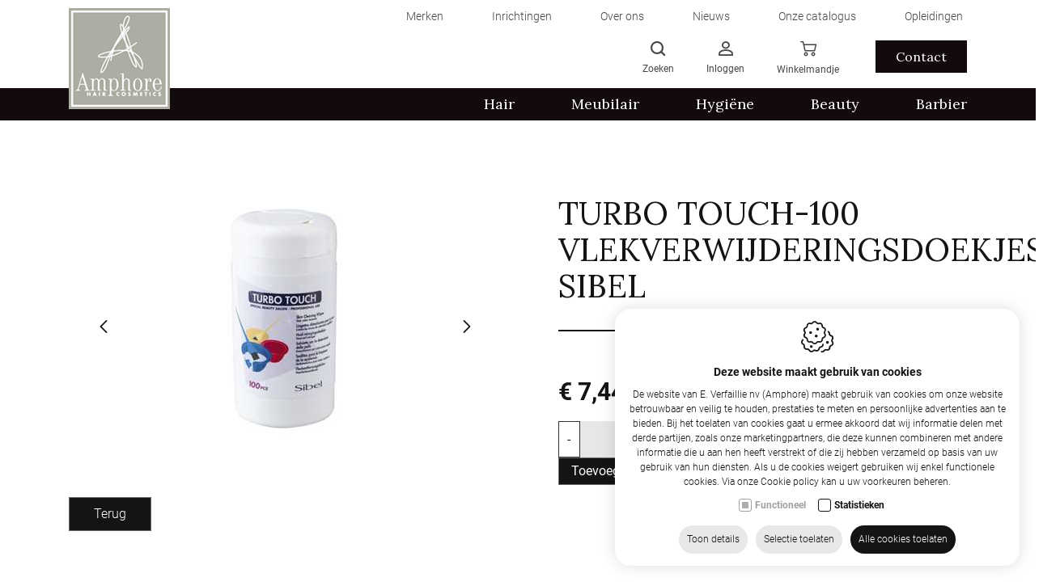

--- FILE ---
content_type: text/html; charset=utf-8
request_url: https://www.amphore.be/nl/turbo-touch-100-vlekverwijderingsdoekjes-sibel
body_size: 25188
content:
<!DOCTYPE html><html lang=nl><head><title>Turbo Touch-100 Vlekverwijderingsdoekjes-Sibel</title><meta charset=utf-8><meta name=viewport content="width=device-width, maximum-scale=5, initial-scale=1"><meta name=description content="E. Verfaillie nv (Amphore) Turbo Touch-100 Vlekverwijderingsdoekjes-Sibel - Vlekverwijdering - Reinigen en ontsmetten - Hygiëne"><meta property=og:title content="Turbo Touch-100 Vlekverwijderingsdoekjes-Sibel"><meta property=og:url content=https://www.amphore.be/nl/turbo-touch-100-vlekverwijderingsdoekjes-sibel><meta property=og:image content="https://www.amphore.be/Uploads/products/7038000.jpg?maxwidth=324&amp;maxheight=600&amp;quality=60&amp;mode=pad&amp;scale=both"><link rel=canonical href=https://www.amphore.be/nl/turbo-touch-100-vlekverwijderingsdoekjes-sibel><link rel=dns-prefetch href=//ajax.googleapis.com><link rel=preconnect href=https://ajax.googleapis.com><link rel=dns-prefetch href=//fonts.googleapis.com><link rel=dns-prefetch href=//fonts.gstatic.com><link rel=preconnect href=https://fonts.googleapis.com><link rel=preconnect href=https://fonts.gstatic.com><link rel=dns-prefetch href=//www.google.com><link rel=preconnect href=//www.google.com><link rel=dns-prefetch href=//www.gstatic.com><link rel=preconnect href=https://www.gstatic.com><link rel="shortcut icon" type=image/x-icon href=/favicon.ico><link rel=apple-touch-icon sizes=180x180 href=/apple-touch-icon.png><link rel=icon type=image/png sizes=32x32 href=/favicon-32x32.png><link rel=icon type=image/png sizes=16x16 href=/favicon-16x16.png><link rel=manifest href=/site.webmanifest><link rel=mask-icon href=/safari-pinned-tab.svg color=#5bbad5><meta name=msapplication-TileColor content=#ffffff><meta name=theme-color content=#ffffff><link rel=preconnect href=//www.googletagmanager.com><link rel=preconnect href=https://www.google-analytics.com><script defer>(function(w,d,s,l,i){w[l]=w[l]||[];w[l].push({'gtm.start':new Date().getTime(),event:'gtm.js'});var f=d.getElementsByTagName(s)[0],j=d.createElement(s),dl=l!='dataLayer'?'&l='+l:'';j.async=true;j.src='https://www.googletagmanager.com/gtm.js?id='+i+dl;f.parentNode.insertBefore(j,f);})(window,document,'script','dataLayer','GTM-TDVWHGT');</script><link rel=preload href="/content/css/header?v=2FDElwHE6umKRp49ilZeqwDUYpnTao1d6PHdVSeivms1" as=style><link rel=preload href="/content/css/footer?v=zplGfhtjZsGXWkW0Ih_ts4CWMmes3xG01rv0pUhqtHI1" as=style><link rel=preload href=/scripts/jquery-3.4.1.min.js as=script><link rel=preload href="/scripts/footer?v=aAK7vGFEfk4mwlhV50lMSBluQuvohT0tTTPMRTZPpDI1" as=script><link rel=preload href="https://fonts.googleapis.com/css2?family=Lora:ital,wght@0,400..700;1,400..700&amp;family=Open+Sans:ital,wght@0,300..800;1,300..800&amp;display=swap" rel=stylesheet rel=stylesheet as=style crossorigin><link rel=preload href=https://cdn.idcreation.be/Fonts/Icons/evisionweb-icons/fonts/evisionweb-icons.woff2?jgdbej as=font type=font/woff2 crossorigin><link href="/content/css/header?v=2FDElwHE6umKRp49ilZeqwDUYpnTao1d6PHdVSeivms1" rel=stylesheet><link rel=stylesheet href="https://fonts.googleapis.com/css2?family=Lora:ital,wght@0,400..700;1,400..700&amp;family=Open+Sans:ital,wght@0,300..800;1,300..800&amp;display=swap" rel=stylesheet rel=stylesheet crossorigin><body class=js-body><noscript> <iframe src="https://www.googletagmanager.com/ns.html?id=GTM-TDVWHGT" height=0 width=0 style=display:none;visibility:hidden></iframe> </noscript>  <div id=js-site-loader class="site__loader site-loader loading__screen"> <div class=loading__screen--center> <div class="object object--one"></div> <div class="object object--two"></div> <div class="object object--three"></div> <div class="object object--four"></div> </div> </div> <div id=js-site-container class=site__container> <header id=js-header class="header d-print-none"> <div class="header__fractions header__fractions--top d-none d-lg-flex"> <div class="container container-lg"> <div class="topmenu row js-menu js-menu-topmenu"> <div class="topmenu__item js-dropdown-wrapper col-auto"> <a href=https://www.amphore.be/nl/merken class="topmenu__link js-menu-link-dropdown" data-id=349> <span> Merken </span> </a> <div class="topmenu__dropdown js-menu-dropdown row flex-column is-collapsed"> <div> <a href=https://www.amphore.be/nl/merken/roverhair-website class="topmenu__link js-menu-link-dropdown" data-id=365>Roverhair Website</a> </div> <div> <a href=https://www.amphore.be/nl/agv-group-italie class="topmenu__link js-menu-link-dropdown" data-id=371>AGV Group Italie</a> </div> </div> </div> <div class="topmenu__item col-auto"> <a href=https://www.amphore.be/nl/kapsalon-barbershop-inrichting class="topmenu__link js-menu-link-dropdown" data-id=366> <span> Inrichtingen </span> </a> </div> <div class="topmenu__item col-auto"> <a href=https://www.amphore.be/nl/over-ons class="topmenu__link js-menu-link-dropdown" data-id=341> <span> Over ons </span> </a> </div> <div class="topmenu__item col-auto"> <a href=https://www.amphore.be/nl/nieuws class="topmenu__link js-menu-link-dropdown" data-id=351> <span> Nieuws </span> </a> </div> <div class="topmenu__item col-auto"> <a href=https://www.amphore.be/nl/onze-catalogus class="topmenu__link js-menu-link-dropdown" data-id=361> <span> Onze catalogus </span> </a> </div> <div class="topmenu__item col-auto"> <a href=https://www.amphore.be/nl/opleidingen class="topmenu__link js-menu-link-dropdown" data-id=374> <span> Opleidingen </span> </a> </div> </div> </div> </div> <div class="header__fractions header-items"> <div class="container container-lg"> <div class="header__fraction header__fraction-1"> <a href=https://www.amphore.be/nl class=logo__link> <img src=https://www.amphore.be//images/logo.jpg alt="E. Verfaillie nv (Amphore)" class="img-fluid logo__image"> </a> </div> <div class="header__fraction header__fraction-3"> <div class=link__wrapper> <div class="menu__wrapper d-flex d-xl-none"> <button id=js-trigger-menu type=button class=trigger> <span class=trigger__bar></span> <span class=trigger__bar></span> <span class=trigger__bar></span> </button> </div> <div id=js-dropdown-search class="link dropdown d-none d-md-block"> <a> <span class="evw-icon icon-search"></span> <span class="d-none d-xl-flex">Zoeken</span> </a> <div id=js-dropdown-search-content class="dropdown-content dropdown-content--search"> <div class=search__wrapper> <form action=/svc/nl/Search/Search defaultbutton=js-btn-search id=js-search-form method=post> <div class="search js-search"> <span class="text-danger search__warning" style=display:none></span> <button type=submit id=js-btn-search class="btn__search js-btn-search" title=Zoeken> <span class=search__icon></span> </button> <input autocomplete=search class="search__input search__input--expanded js-search-input form-input inputfield" data-val=true data-val-required=" " id=HeaderSearch_Search name=HeaderSearch.Search placeholder=Zoeken type=text> </div> </form> </div> </div> </div> <div id=js-dropdown-account class="link dropdown js-overlay-account-open"> <a> <span class="evw-icon icon-icon_user"></span> <span class="d-none d-lg-flex"> Inloggen </span> </a> <div id=js-dropdown-account-content class="dropdown-content dropdown-content--account"> <a href="https://www.amphore.be/nl/inloggen?returnurl=%7e%2fnl%2fturbo-touch-100-vlekverwijderingsdoekjes-sibel" class="header__user sublink sublink-login"> <span class="evw-icon icon-icon_logout_B"></span> <span class="d-none d-xl-flex">Inloggen</span> </a> <a href=https://www.amphore.be/nl/registreren class="header__user sublink sublink-register"> <span class="evw-icon icon-icon_settings_thinner"></span> <span class="d-none d-xl-flex">Registreren</span> </a> </div> </div> <div id=js-header-button class=link> <a href=https://www.amphore.be/nl/winkelmandje> <span class="evw-icon icon-icon_shopping-cart_B"></span> <span class="d-none d-lg-flex">Winkelmandje</span> <span class="quantity__data d-none" id=js-header-caddyQuantity>0</span> </a> </div> <a class="link link--contact d-none d-lg-flex" href=https://www.amphore.be/nl/contact> Contact </a> </div> </div> </div> </div> <div class=bottommenu__wrapper> <div class="container container-lg"> <div class="bottommenu row js-menu js-menu-bottommenu"> <div class="bottommenu__item dropdown__wrapper js-dropdown-wrapper"> <a href=https://www.amphore.be/nl/hair class="bottommenu__link js-menu-link-dropdown" data-cid=13> <span>Hair</span> </a> <div class="bottommenu__dropdown js-menu-dropdown row flex-column is-collapsed"> <div class="dropdown__wrapper js-dropdown-wrapper"> <a href=https://www.amphore.be/nl/hair_2 class="bottommenu__link js-menu-link-dropdown" data-cid=582>Hair</a> <div class="bottommenu__dropdown js-menu-dropdown row flex-column is-collapsed"> <div> <a href=https://www.amphore.be/nl/tondeuses_3 class="bottommenu__link js-menu-link-dropdown" data-cid=583>Tondeuses</a> </div> </div> </div> <div class="dropdown__wrapper js-dropdown-wrapper"> <a href=https://www.amphore.be/nl/scheren_8 class="bottommenu__link js-menu-link-dropdown" data-cid=586>Scheren</a> <div class="bottommenu__dropdown js-menu-dropdown row flex-column is-collapsed"> <div> <a href=https://www.amphore.be/nl/scheren_9 class="bottommenu__link js-menu-link-dropdown" data-cid=587>Scheren</a> </div> </div> </div> <div class="dropdown__wrapper js-dropdown-wrapper"> <a href=https://www.amphore.be/nl/electronisch-materiaal_2 class="bottommenu__link js-menu-link-dropdown" data-cid=608>Electronisch materiaal</a> <div class="bottommenu__dropdown js-menu-dropdown row flex-column is-collapsed"> <div> <a href=https://www.amphore.be/nl/electronisch-materiaal_3 class="bottommenu__link js-menu-link-dropdown" data-cid=609>Electronisch materiaal</a> </div> </div> </div> <div class="dropdown__wrapper js-dropdown-wrapper"> <a href=https://www.amphore.be/nl/borstel class="bottommenu__link js-menu-link-dropdown" data-cid=611>Borstel</a> <div class="bottommenu__dropdown js-menu-dropdown row flex-column is-collapsed"> <div> <a href=https://www.amphore.be/nl/borstels_4 class="bottommenu__link js-menu-link-dropdown" data-cid=612>Borstels</a> </div> </div> </div> <div class="dropdown__wrapper js-dropdown-wrapper"> <a href=https://www.amphore.be/nl/oefenhoofden-kappers-hoofd class="bottommenu__link js-menu-link-dropdown" data-cid=509>Oefenhoofden</a> <div class="bottommenu__dropdown js-menu-dropdown row flex-column is-collapsed"> <div> <a href=https://www.amphore.be/nl/oefenhoofd-vrouw class="bottommenu__link js-menu-link-dropdown" data-cid=510>Oefenhoofd Vrouw</a> </div> <div> <a href=https://www.amphore.be/nl/oefenhoofd-man class="bottommenu__link js-menu-link-dropdown" data-cid=511>Oefenhoofd Man</a> </div> <div> <a href=https://www.amphore.be/nl/accessoires class="bottommenu__link js-menu-link-dropdown" data-cid=512>Accessoires</a> </div> <div> <a href=https://www.amphore.be/nl/haarstukjes class="bottommenu__link js-menu-link-dropdown" data-cid=515>Haarstukjes</a> </div> <div> <a href=https://www.amphore.be/nl/oefenhoofd-zonder-haar class="bottommenu__link js-menu-link-dropdown" data-cid=516>Oefenhoofd Zonder Haar</a> </div> <div> <a href=https://www.amphore.be/nl/oefenhoofd-kaal class="bottommenu__link js-menu-link-dropdown" data-cid=520>Oefenhoofd Kaal</a> </div> </div> </div> <div class="dropdown__wrapper js-dropdown-wrapper"> <a href=https://www.amphore.be/nl/extensions class="bottommenu__link js-menu-link-dropdown" data-cid=507>Extensions</a> <div class="bottommenu__dropdown js-menu-dropdown row flex-column is-collapsed"> <div> <a href=https://www.amphore.be/nl/tape class="bottommenu__link js-menu-link-dropdown" data-cid=508>Tape</a> </div> <div> <a href=https://www.amphore.be/nl/keratine class="bottommenu__link js-menu-link-dropdown" data-cid=521>Keratine</a> </div> </div> </div> <div class="dropdown__wrapper js-dropdown-wrapper"> <a href=https://www.amphore.be/nl/hair/elektrische-apparaten class="bottommenu__link js-menu-link-dropdown" data-cid=40>Elektrische apparaten</a> <div class="bottommenu__dropdown js-menu-dropdown row flex-column is-collapsed"> <div> <a href=https://www.amphore.be/nl/hair/elektrische-apparaten/accessoires class="bottommenu__link js-menu-link-dropdown" data-cid=377>Accessoires</a> </div> <div> <a href=https://www.amphore.be/nl/hair/elektrische-apparaten/airstyler class="bottommenu__link js-menu-link-dropdown" data-cid=376>Airstyler</a> </div> <div> <a href=https://www.amphore.be/nl/hair/elektrische-apparaten/elektrische-styling-kammen-borstels class="bottommenu__link js-menu-link-dropdown" data-cid=56>Elektrische styling kammen/borstels</a> </div> <div> <a href=https://www.amphore.be/nl/hair/elektrische-apparaten/folie-machine class="bottommenu__link js-menu-link-dropdown" data-cid=378>Folie machine</a> </div> <div> <a href=https://www.amphore.be/nl/hair/elektrische-apparaten/professionele-haardrogers class="bottommenu__link js-menu-link-dropdown" data-cid=53>Haardrogers</a> </div> <div> <a href=https://www.amphore.be/nl/hair/elektrische-apparaten/haardrogers-accessoires class="bottommenu__link js-menu-link-dropdown" data-cid=41>Haardrogers accessoires</a> </div> <div> <a href=https://www.amphore.be/nl/hair/elektrische-apparaten/krultangen class="bottommenu__link js-menu-link-dropdown" data-cid=55>Krultangen</a> </div> <div> <a href=https://www.amphore.be/nl/hair/elektrische-apparaten/stijltangen class="bottommenu__link js-menu-link-dropdown" data-cid=57>Stijltangen</a> </div> <div> <a href=https://www.amphore.be/nl/hair/elektrische-apparaten/stijltangen-accessoires class="bottommenu__link js-menu-link-dropdown" data-cid=52>Stijltangen accessoires</a> </div> <div> <a href=https://www.amphore.be/nl/hair/elektrische-apparaten/tondeuses class="bottommenu__link js-menu-link-dropdown" data-cid=388>Tondeuses</a> </div> </div> </div> <div class="dropdown__wrapper js-dropdown-wrapper"> <a href=https://www.amphore.be/nl/hair/klein-materiaal_1 class="bottommenu__link js-menu-link-dropdown" data-cid=23>Klein materiaal</a> <div class="bottommenu__dropdown js-menu-dropdown row flex-column is-collapsed"> <div> <a href=https://www.amphore.be/nl/wegwerpartikelen_1 class="bottommenu__link js-menu-link-dropdown" data-cid=543>Wegwerpartikelen</a> </div> <div> <a href=https://www.amphore.be/nl/kleuren class="bottommenu__link js-menu-link-dropdown" data-cid=563>Kleuren</a> </div> <div> <a href=https://www.amphore.be/nl/krullen class="bottommenu__link js-menu-link-dropdown" data-cid=565>Krullen</a> </div> <div> <a href=https://www.amphore.be/nl/opsteken class="bottommenu__link js-menu-link-dropdown" data-cid=566>Opsteken</a> </div> <div> <a href=https://www.amphore.be/nl/clipsen class="bottommenu__link js-menu-link-dropdown" data-cid=568>Clipsen</a> </div> <div> <a href=https://www.amphore.be/nl/klein-materiaal_1 class="bottommenu__link js-menu-link-dropdown" data-cid=600>Klein Materiaal</a> </div> <div> <a href=https://www.amphore.be/nl/hair/klein-materiaal/accessoires class="bottommenu__link js-menu-link-dropdown" data-cid=34>Accessoires</a> </div> <div> <a href=https://www.amphore.be/nl/hair/klein-materiaal_1/bagage class="bottommenu__link js-menu-link-dropdown" data-cid=36>Bagage</a> </div> <div> <a href=https://www.amphore.be/nl/hair/klein-materiaal_1/borstels class="bottommenu__link js-menu-link-dropdown" data-cid=24>Borstels</a> </div> <div> <a href=https://www.amphore.be/nl/hair/klein-materiaal_1/bureaumateriaal class="bottommenu__link js-menu-link-dropdown" data-cid=79>Bureaumateriaal</a> </div> <div> <a href=https://www.amphore.be/nl/hair/klein-materiaal_1/kammen class="bottommenu__link js-menu-link-dropdown" data-cid=74>Kammen</a> </div> <div> <a href=https://www.amphore.be/nl/hair/klein-materiaal/sibel class="bottommenu__link js-menu-link-dropdown" data-cid=64>Sibel</a> </div> <div> <a href=https://www.amphore.be/nl/hair/klein-materiaal_1/spatels class="bottommenu__link js-menu-link-dropdown" data-cid=75>Spatels</a> </div> <div> <a href=https://www.amphore.be/nl/hair/klein-materiaal_1/verfborstel class="bottommenu__link js-menu-link-dropdown" data-cid=81>Verfborstel</a> </div> </div> </div> <div class="dropdown__wrapper js-dropdown-wrapper"> <a href=https://www.amphore.be/nl/hair/producten class="bottommenu__link js-menu-link-dropdown" data-cid=18>Producten</a> <div class="bottommenu__dropdown js-menu-dropdown row flex-column is-collapsed"> <div> <a href=https://www.amphore.be/nl/afwerking class="bottommenu__link js-menu-link-dropdown" data-cid=613>Afwerking</a> </div> <div> <a href=https://www.amphore.be/nl/producten_2 class="bottommenu__link js-menu-link-dropdown" data-cid=614>Producten</a> </div> <div> <a href=https://www.amphore.be/nl/hair/producten/3d-hair class="bottommenu__link js-menu-link-dropdown" data-cid=176>3D Hair</a> </div> <div> <a href=https://www.amphore.be/nl/hair/producten/amphore class="bottommenu__link js-menu-link-dropdown" data-cid=108>Amphore</a> </div> <div> <a href=https://www.amphore.be/nl/hair/producten/farouk class="bottommenu__link js-menu-link-dropdown" data-cid=111>Farouk</a> </div> <div> <a href=https://www.amphore.be/nl/hair/producten/roverhair class="bottommenu__link js-menu-link-dropdown" data-cid=107>Roverhair</a> </div> <div> <a href=https://www.amphore.be/nl/hair/producten/sibel class="bottommenu__link js-menu-link-dropdown" data-cid=49>Sibel</a> </div> </div> </div> <div class="dropdown__wrapper js-dropdown-wrapper"> <a href=https://www.amphore.be/nl/hair/scharen-professionele-kappersschaar class="bottommenu__link js-menu-link-dropdown" data-cid=135>Scharen</a> <div class="bottommenu__dropdown js-menu-dropdown row flex-column is-collapsed"> <div> <a href=https://www.amphore.be/nl/neusschaar class="bottommenu__link js-menu-link-dropdown" data-cid=522>Neusschaar</a> </div> <div> <a href=https://www.amphore.be/nl/links-effileerschaar_1 class="bottommenu__link js-menu-link-dropdown" data-cid=604>Links effileerschaar</a> </div> <div> <a href=https://www.amphore.be/nl/effileerschaar_1 class="bottommenu__link js-menu-link-dropdown" data-cid=610>Effileerschaar</a> </div> <div> <a href=https://www.amphore.be/nl/hair/scharen-professionele-kappersschaar/effileerschaar class="bottommenu__link js-menu-link-dropdown" data-cid=137>Effileerschaar</a> </div> <div> <a href=https://www.amphore.be/nl/hair/scharen-professionele-kappersschaar/links-effileerschaar class="bottommenu__link js-menu-link-dropdown" data-cid=405>Links Effileerschaar</a> </div> <div> <a href=https://www.amphore.be/nl/hair/scharen/linkse-scharen class="bottommenu__link js-menu-link-dropdown" data-cid=404>Linkse scharen</a> </div> <div> <a href=https://www.amphore.be/nl/hair/scharen/scharen class="bottommenu__link js-menu-link-dropdown" data-cid=372>Scharen</a> </div> </div> </div> <div class="dropdown__wrapper js-dropdown-wrapper"> <a href=https://www.amphore.be/nl/hair/textiel class="bottommenu__link js-menu-link-dropdown" data-cid=496>Textiel</a> <div class="bottommenu__dropdown js-menu-dropdown row flex-column is-collapsed"> <div> <a href=https://www.amphore.be/nl/hair/textiel/kapmantels class="bottommenu__link js-menu-link-dropdown" data-cid=497>Kapmantels</a> </div> <div> <a href=https://www.amphore.be/nl/schorten class="bottommenu__link js-menu-link-dropdown" data-cid=529>Schorten</a> </div> <div> <a href=https://www.amphore.be/nl/handdoeken_1 class="bottommenu__link js-menu-link-dropdown" data-cid=533>Handdoeken</a> </div> <div> <a href=https://www.amphore.be/nl/tweedzijdige-handdoeken class="bottommenu__link js-menu-link-dropdown" data-cid=535>Tweedzijdige Handdoeken</a> </div> <div> <a href=https://www.amphore.be/nl/knipkraag class="bottommenu__link js-menu-link-dropdown" data-cid=538>Knipkraag</a> </div> </div> </div> </div> </div> <div class="bottommenu__item dropdown__wrapper js-dropdown-wrapper"> <a href=https://www.amphore.be/nl/meubilair class="bottommenu__link js-menu-link-dropdown" data-cid=25> <span>Meubilair</span> </a> <div class="bottommenu__dropdown js-menu-dropdown row flex-column is-collapsed"> <div class="dropdown__wrapper js-dropdown-wrapper"> <a href=https://www.amphore.be/nl/meubilair_3 class="bottommenu__link js-menu-link-dropdown" data-cid=602>Meubilair</a> <div class="bottommenu__dropdown js-menu-dropdown row flex-column is-collapsed"> <div> <a href=https://www.amphore.be/nl/kapstoelen_2 class="bottommenu__link js-menu-link-dropdown" data-cid=603>Kapstoelen</a> </div> </div> </div> <div class="dropdown__wrapper js-dropdown-wrapper"> <a href=https://www.amphore.be/nl/meubilair/beautymeubilair class="bottommenu__link js-menu-link-dropdown" data-cid=147>Beautymeubilair</a> <div class="bottommenu__dropdown js-menu-dropdown row flex-column is-collapsed"> <div> <a href=https://www.amphore.be/nl/meubilair/beautymeubilair/beautymeubilair class="bottommenu__link js-menu-link-dropdown" data-cid=148>Beautymeubilair</a> </div> </div> </div> <div class="dropdown__wrapper js-dropdown-wrapper"> <a href=https://www.amphore.be/nl/meubilair/droogkappen class="bottommenu__link js-menu-link-dropdown" data-cid=61>Droogkappen</a> <div class="bottommenu__dropdown js-menu-dropdown row flex-column is-collapsed"> <div> <a href=https://www.amphore.be/nl/meubilair/droogkappen/accessoires class="bottommenu__link js-menu-link-dropdown" data-cid=89>Accessoires</a> </div> <div> <a href=https://www.amphore.be/nl/meubilair/droogkappen/droogkappen class="bottommenu__link js-menu-link-dropdown" data-cid=373>Droogkappen</a> </div> <div> <a href=https://www.amphore.be/nl/meubilair/droogkappen/sibel class="bottommenu__link js-menu-link-dropdown" data-cid=62>Sibel</a> </div> </div> </div> <div class="dropdown__wrapper js-dropdown-wrapper"> <a href=https://www.amphore.be/nl/meubilair/kapsalonmeubilair class="bottommenu__link js-menu-link-dropdown" data-cid=26>Kapsalonmeubilair</a> <div class="bottommenu__dropdown js-menu-dropdown row flex-column is-collapsed"> <div> <a href=https://www.amphore.be/nl/kaptafels-kapsalon class="bottommenu__link js-menu-link-dropdown" data-cid=506>Kaptafel</a> </div> <div> <a href=https://www.amphore.be/nl/meubilair/kapsalonmeubilair/kappersfietsen class="bottommenu__link js-menu-link-dropdown" data-cid=45>Kappersfietsen</a> </div> <div> <a href=https://www.amphore.be/nl/meubilair/kapsalonmeubilair/kapstoelen class="bottommenu__link js-menu-link-dropdown" data-cid=28>Kapstoelen</a> </div> <div> <a href=https://www.amphore.be/nl/meubilair/kapsalonmeubilair/meubels class="bottommenu__link js-menu-link-dropdown" data-cid=132>Meubels</a> </div> <div> <a href=https://www.amphore.be/nl/meubilair/kapsalonmeubilair/onthaal class="bottommenu__link js-menu-link-dropdown" data-cid=141>Onthaal</a> </div> <div> <a href=https://www.amphore.be/nl/meubilair/kapsalonmeubilair/trolleys class="bottommenu__link js-menu-link-dropdown" data-cid=146>Trolleys</a> </div> <div> <a href=https://www.amphore.be/nl/meubilair/kapsalonmeubilair/verfwagen class="bottommenu__link js-menu-link-dropdown" data-cid=44>Verfwagen</a> </div> <div> <a href=https://www.amphore.be/nl/meubilair/kapsalonmeubilair/wachtzetels class="bottommenu__link js-menu-link-dropdown" data-cid=140>Wachtzetels</a> </div> <div> <a href=https://www.amphore.be/nl/meubilair/kapsalonmeubilair/wasunits class="bottommenu__link js-menu-link-dropdown" data-cid=33>Wasunits</a> </div> </div> </div> </div> </div> <div class="bottommenu__item dropdown__wrapper js-dropdown-wrapper"> <a href=https://www.amphore.be/nl/hygiene class="bottommenu__link js-menu-link-dropdown" data-cid=37> <span>Hygi&#235;ne</span> </a> <div class="bottommenu__dropdown js-menu-dropdown row flex-column is-collapsed"> <div class="dropdown__wrapper js-dropdown-wrapper"> <a href=https://www.amphore.be/nl/ontsmetten class="bottommenu__link js-menu-link-dropdown" data-cid=552>Ontsmetten</a> <div class="bottommenu__dropdown js-menu-dropdown row flex-column is-collapsed"> <div> <a href=https://www.amphore.be/nl/reinigen-en-ontsmetten class="bottommenu__link js-menu-link-dropdown" data-cid=553>Reinigen En Ontsmetten</a> </div> <div> <a href=https://www.amphore.be/nl/amphore-corona_1 class="bottommenu__link js-menu-link-dropdown" data-cid=556>Amphore Corona</a> </div> <div> <a href=https://www.amphore.be/nl/ontsmetten_1 class="bottommenu__link js-menu-link-dropdown" data-cid=579>Ontsmetten</a> </div> </div> </div> <div class="dropdown__wrapper js-dropdown-wrapper"> <a href=https://www.amphore.be/nl/gezicht-en-mondbescherming class="bottommenu__link js-menu-link-dropdown" data-cid=557>Gezicht en Mondbescherming</a> <div class="bottommenu__dropdown js-menu-dropdown row flex-column is-collapsed"> <div> <a href=https://www.amphore.be/nl/gezicht-en-mondbescherming_1 class="bottommenu__link js-menu-link-dropdown" data-cid=558>Gezicht en Mondbescherming</a> </div> </div> </div> <div class="dropdown__wrapper js-dropdown-wrapper"> <a href=https://www.amphore.be/nl/hygiene/onderhoud class="bottommenu__link js-menu-link-dropdown" data-cid=42>Onderhoud</a> <div class="bottommenu__dropdown js-menu-dropdown row flex-column is-collapsed"> <div> <a href=https://www.amphore.be/nl/hygiene/onderhoud/vacuum class="bottommenu__link js-menu-link-dropdown" data-cid=43>Vacuum</a> </div> </div> </div> <div class="dropdown__wrapper js-dropdown-wrapper"> <a href=https://www.amphore.be/nl/hygiene/reinigen-en-ontsmetten class="bottommenu__link js-menu-link-dropdown" data-cid=82>Reinigen en ontsmetten</a> <div class="bottommenu__dropdown js-menu-dropdown row flex-column is-collapsed"> <div> <a href=https://www.amphore.be/nl/smeren class="bottommenu__link js-menu-link-dropdown" data-cid=559>Smeren</a> </div> <div> <a href=https://www.amphore.be/nl/vlekverwijdering class="bottommenu__link js-menu-link-dropdown" data-cid=560>Vlekverwijdering</a> </div> <div> <a href=https://www.amphore.be/nl/hygiene/reinigen-en-ontsmetten/bezems class="bottommenu__link js-menu-link-dropdown" data-cid=83>Bezems</a> </div> <div> <a href=https://www.amphore.be/nl/hygiene/reinigen-en-ontsmetten/schoonmaakproducten class="bottommenu__link js-menu-link-dropdown" data-cid=84>Schoonmaakproducten</a> </div> </div> </div> <div class="dropdown__wrapper js-dropdown-wrapper"> <a href=https://www.amphore.be/nl/hygiene/textiel class="bottommenu__link js-menu-link-dropdown" data-cid=38>Textiel</a> <div class="bottommenu__dropdown js-menu-dropdown row flex-column is-collapsed"> <div> <a href=https://www.amphore.be/nl/hygiene/textiel/handdoeken class="bottommenu__link js-menu-link-dropdown" data-cid=72>Handdoeken</a> </div> <div> <a href=https://www.amphore.be/nl/hygiene/textiel/werktuigholster class="bottommenu__link js-menu-link-dropdown" data-cid=39>Werktuigholster</a> </div> </div> </div> <div class="dropdown__wrapper js-dropdown-wrapper"> <a href=https://www.amphore.be/nl/hygiene/wegwerpartikelen class="bottommenu__link js-menu-link-dropdown" data-cid=65>Wegwerpartikelen</a> <div class="bottommenu__dropdown js-menu-dropdown row flex-column is-collapsed"> <div> <a href=https://www.amphore.be/nl/wol class="bottommenu__link js-menu-link-dropdown" data-cid=601>Wol</a> </div> <div> <a href=https://www.amphore.be/nl/hygiene/wegwerpartikelen/accessoires class="bottommenu__link js-menu-link-dropdown" data-cid=86>Accessoires</a> </div> <div> <a href=https://www.amphore.be/nl/hygiene/wegwerpartikelen/cape class="bottommenu__link js-menu-link-dropdown" data-cid=78>Cape</a> </div> <div> <a href=https://www.amphore.be/nl/hygiene/wegwerpartikelen/handdoeken class="bottommenu__link js-menu-link-dropdown" data-cid=71>Handdoeken</a> </div> <div> <a href=https://www.amphore.be/nl/hygiene/wegwerpartikelen/handschoenen class="bottommenu__link js-menu-link-dropdown" data-cid=69>Handschoenen</a> </div> <div> <a href=https://www.amphore.be/nl/hygiene/wegwerpartikelen/mondmasker class="bottommenu__link js-menu-link-dropdown" data-cid=488>Mondmasker</a> </div> <div> <a href=https://www.amphore.be/nl/hygiene/wegwerpartikelen/schorten class="bottommenu__link js-menu-link-dropdown" data-cid=365>Schorten</a> </div> <div> <a href=https://www.amphore.be/nl/hygiene/wegwerpartikelen/sibel class="bottommenu__link js-menu-link-dropdown" data-cid=66>Sibel</a> </div> <div> <a href=https://www.amphore.be/nl/hygiene/wegwerpartikelen/wegwerpartikelen class="bottommenu__link js-menu-link-dropdown" data-cid=359>Wegwerpartikelen</a> </div> </div> </div> </div> </div> <div class="bottommenu__item dropdown__wrapper js-dropdown-wrapper"> <a href=https://www.amphore.be/nl/beauty class="bottommenu__link js-menu-link-dropdown" data-cid=154> <span>Beauty</span> </a> <div class="bottommenu__dropdown js-menu-dropdown row flex-column is-collapsed"> <div class="dropdown__wrapper js-dropdown-wrapper"> <a href=https://www.amphore.be/nl/beauty/bagage class="bottommenu__link js-menu-link-dropdown" data-cid=454>Bagage</a> <div class="bottommenu__dropdown js-menu-dropdown row flex-column is-collapsed"> <div> <a href=https://www.amphore.be/nl/trolleys class="bottommenu__link js-menu-link-dropdown" data-cid=503>Trolleys</a> </div> <div> <a href=https://www.amphore.be/nl/beauty/bagage/bagage class="bottommenu__link js-menu-link-dropdown" data-cid=455>Bagage</a> </div> </div> </div> <div class="dropdown__wrapper js-dropdown-wrapper"> <a href=https://www.amphore.be/nl/beauty/beautymeubilair class="bottommenu__link js-menu-link-dropdown" data-cid=428>Beautymeubilair</a> <div class="bottommenu__dropdown js-menu-dropdown row flex-column is-collapsed"> <div> <a href=https://www.amphore.be/nl/beauty/beautymeubilair/accessoires class="bottommenu__link js-menu-link-dropdown" data-cid=451>Accessoires</a> </div> <div> <a href=https://www.amphore.be/nl/beauty/beautymeubilair/lamp class="bottommenu__link js-menu-link-dropdown" data-cid=453>Lamp</a> </div> <div> <a href=https://www.amphore.be/nl/beauty/beautymeubilair/meubels class="bottommenu__link js-menu-link-dropdown" data-cid=429>Meubels</a> </div> <div> <a href=https://www.amphore.be/nl/beauty/beautymeubilair/spiegel class="bottommenu__link js-menu-link-dropdown" data-cid=461>Spiegel</a> </div> </div> </div> <div class="dropdown__wrapper js-dropdown-wrapper"> <a href=https://www.amphore.be/nl/beauty/hygiene class="bottommenu__link js-menu-link-dropdown" data-cid=469>Hygi&#235;ne</a> <div class="bottommenu__dropdown js-menu-dropdown row flex-column is-collapsed"> <div> <a href=https://www.amphore.be/nl/beauty/hygiene/make-up-materiaal class="bottommenu__link js-menu-link-dropdown" data-cid=470>Make-up materiaal</a> </div> <div> <a href=https://www.amphore.be/nl/beauty/hygiene/reiniging class="bottommenu__link js-menu-link-dropdown" data-cid=474>Reiniging</a> </div> </div> </div> <div class="dropdown__wrapper js-dropdown-wrapper"> <a href=https://www.amphore.be/nl/beauty/elektrische-apparaten class="bottommenu__link js-menu-link-dropdown" data-cid=475>Elektrische apparaten</a> <div class="bottommenu__dropdown js-menu-dropdown row flex-column is-collapsed"> <div> <a href=https://www.amphore.be/nl/beauty/elektrische-apparaten/handdoeken-warmer class="bottommenu__link js-menu-link-dropdown" data-cid=476>Handdoeken warmer</a> </div> <div> <a href=https://www.amphore.be/nl/beauty/elektrische-apparaten/lamp class="bottommenu__link js-menu-link-dropdown" data-cid=487>Lamp</a> </div> <div> <a href=https://www.amphore.be/nl/beauty/elektrische-apparaten/reiniging class="bottommenu__link js-menu-link-dropdown" data-cid=485>Reiniging</a> </div> <div> <a href=https://www.amphore.be/nl/beauty/elektrische-apparaten/steamer class="bottommenu__link js-menu-link-dropdown" data-cid=486>Steamer</a> </div> </div> </div> <div class="dropdown__wrapper js-dropdown-wrapper"> <a href=https://www.amphore.be/nl/beauty/epilatie class="bottommenu__link js-menu-link-dropdown" data-cid=166>Epilatie</a> <div class="bottommenu__dropdown js-menu-dropdown row flex-column is-collapsed"> <div> <a href=https://www.amphore.be/nl/beauty/epilatie/epileerstrips class="bottommenu__link js-menu-link-dropdown" data-cid=495>Epileerstrips</a> </div> <div> <a href=https://www.amphore.be/nl/beauty/epilatie/ontharing class="bottommenu__link js-menu-link-dropdown" data-cid=465>Ontharing</a> </div> <div> <a href=https://www.amphore.be/nl/beauty/epilatie/ontharingsaccessoires class="bottommenu__link js-menu-link-dropdown" data-cid=457>Ontharingsaccessoires</a> </div> <div> <a href=https://www.amphore.be/nl/beauty/epilatie/ontharingsstrip class="bottommenu__link js-menu-link-dropdown" data-cid=419>Ontharingsstrip</a> </div> <div> <a href=https://www.amphore.be/nl/beauty/epilatie/ontharingswas class="bottommenu__link js-menu-link-dropdown" data-cid=407>Ontharingswas</a> </div> <div> <a href=https://www.amphore.be/nl/beauty/epilatie/pincetten class="bottommenu__link js-menu-link-dropdown" data-cid=416>Pincetten</a> </div> <div> <a href=https://www.amphore.be/nl/beauty/epilatie/producten class="bottommenu__link js-menu-link-dropdown" data-cid=448>Producten</a> </div> </div> </div> <div class="dropdown__wrapper js-dropdown-wrapper"> <a href=https://www.amphore.be/nl/beauty/huidverzorging-tanning-and-massage class="bottommenu__link js-menu-link-dropdown" data-cid=417>Huidverzorging, tanning &amp; massage</a> <div class="bottommenu__dropdown js-menu-dropdown row flex-column is-collapsed"> <div> <a href=https://www.amphore.be/nl/beauty/huidverzorging-tanning-and-massage/bad class="bottommenu__link js-menu-link-dropdown" data-cid=492>Bad</a> </div> <div> <a href=https://www.amphore.be/nl/beauty/huidverzorging-tanning-and-massage/beauty-materiaal class="bottommenu__link js-menu-link-dropdown" data-cid=418>Beauty materiaal</a> </div> <div> <a href=https://www.amphore.be/nl/beauty/huidverzorging-tanning-and-massage/huidverzorging class="bottommenu__link js-menu-link-dropdown" data-cid=425>Huidverzorging</a> </div> <div> <a href=https://www.amphore.be/nl/beauty/huidverzorging-tanning-and-massage/producten class="bottommenu__link js-menu-link-dropdown" data-cid=440>Producten</a> </div> </div> </div> <div class="dropdown__wrapper js-dropdown-wrapper"> <a href=https://www.amphore.be/nl/beauty/manicure-en-pedicure-materialen class="bottommenu__link js-menu-link-dropdown" data-cid=170>Manicure en pedicure</a> <div class="bottommenu__dropdown js-menu-dropdown row flex-column is-collapsed"> <div> <a href=https://www.amphore.be/nl/beauty/manicure-en-pedicure/beauty-materiaal class="bottommenu__link js-menu-link-dropdown" data-cid=438>Beauty materiaal</a> </div> <div> <a href=https://www.amphore.be/nl/beauty/manicure-en-pedicure/manicure class="bottommenu__link js-menu-link-dropdown" data-cid=409>Manicure</a> </div> <div> <a href=https://www.amphore.be/nl/beauty/manicure-en-pedicure/pedicure class="bottommenu__link js-menu-link-dropdown" data-cid=408>Pedicure</a> </div> <div> <a href=https://www.amphore.be/nl/beauty/manicure-en-pedicure/scharen class="bottommenu__link js-menu-link-dropdown" data-cid=430>Scharen</a> </div> <div> <a href=https://www.amphore.be/nl/beauty/manicure-en-pedicure/tangen class="bottommenu__link js-menu-link-dropdown" data-cid=413>Tangen</a> </div> <div> <a href=https://www.amphore.be/nl/beauty/manicure-en-pedicure/vijlen class="bottommenu__link js-menu-link-dropdown" data-cid=420>Vijlen</a> </div> <div> <a href=https://www.amphore.be/nl/beauty/manicure-en-pedicure/voetrasp class="bottommenu__link js-menu-link-dropdown" data-cid=172>Voetrasp</a> </div> </div> </div> <div class="dropdown__wrapper js-dropdown-wrapper"> <a href=https://www.amphore.be/nl/beauty/nagels class="bottommenu__link js-menu-link-dropdown" data-cid=431>Nagels</a> <div class="bottommenu__dropdown js-menu-dropdown row flex-column is-collapsed"> <div> <a href=https://www.amphore.be/nl/beauty/nagels/beauty-materiaal class="bottommenu__link js-menu-link-dropdown" data-cid=432>Beauty materiaal</a> </div> <div> <a href=https://www.amphore.be/nl/beauty/nagels/dissolvant class="bottommenu__link js-menu-link-dropdown" data-cid=479>Dissolvant</a> </div> <div> <a href=https://www.amphore.be/nl/beauty/nagels/manicure class="bottommenu__link js-menu-link-dropdown" data-cid=481>Manicure</a> </div> <div> <a href=https://www.amphore.be/nl/beauty/nagels/nagel-materiaal class="bottommenu__link js-menu-link-dropdown" data-cid=437>Nagel materiaal</a> </div> <div> <a href=https://www.amphore.be/nl/beauty/nagels/producten class="bottommenu__link js-menu-link-dropdown" data-cid=436>Producten</a> </div> <div> <a href=https://www.amphore.be/nl/beauty/nagels/scharen class="bottommenu__link js-menu-link-dropdown" data-cid=462>Scharen</a> </div> <div> <a href=https://www.amphore.be/nl/beauty/nagels/tangen class="bottommenu__link js-menu-link-dropdown" data-cid=442>Tangen</a> </div> <div> <a href=https://www.amphore.be/nl/beauty/nagels/uv-lamp class="bottommenu__link js-menu-link-dropdown" data-cid=433>UV lamp</a> </div> <div> <a href=https://www.amphore.be/nl/beauty/nagels/vijlen class="bottommenu__link js-menu-link-dropdown" data-cid=441>Vijlen</a> </div> </div> </div> <div class="dropdown__wrapper js-dropdown-wrapper"> <a href=https://www.amphore.be/nl/beauty/salon-essentials class="bottommenu__link js-menu-link-dropdown" data-cid=426>Salon essentials</a> <div class="bottommenu__dropdown js-menu-dropdown row flex-column is-collapsed"> <div> <a href=https://www.amphore.be/nl/beauty/salon-essentials/accessoires class="bottommenu__link js-menu-link-dropdown" data-cid=452>Accessoires</a> </div> </div> </div> <div class="dropdown__wrapper js-dropdown-wrapper"> <a href=https://www.amphore.be/nl/beauty/textiel class="bottommenu__link js-menu-link-dropdown" data-cid=444>Textiel</a> <div class="bottommenu__dropdown js-menu-dropdown row flex-column is-collapsed"> <div> <a href=https://www.amphore.be/nl/beauty/textiel/handdoeken class="bottommenu__link js-menu-link-dropdown" data-cid=459>Handdoeken</a> </div> <div> <a href=https://www.amphore.be/nl/beauty/textiel/handsteunkussen class="bottommenu__link js-menu-link-dropdown" data-cid=471>Handsteunkussen</a> </div> </div> </div> <div class="dropdown__wrapper js-dropdown-wrapper"> <a href=https://www.amphore.be/nl/beauty/wegwerpartikelen class="bottommenu__link js-menu-link-dropdown" data-cid=410>Wegwerpartikelen</a> <div class="bottommenu__dropdown js-menu-dropdown row flex-column is-collapsed"> <div> <a href=https://www.amphore.be/nl/beauty/wegwerpartikelen/beauty-materiaal class="bottommenu__link js-menu-link-dropdown" data-cid=424>Beauty materiaal</a> </div> <div> <a href=https://www.amphore.be/nl/beauty/wegwerpartikelen/demaquillant class="bottommenu__link js-menu-link-dropdown" data-cid=411>Demaquillant</a> </div> <div> <a href=https://www.amphore.be/nl/beauty/wegwerpartikelen/handdoeken class="bottommenu__link js-menu-link-dropdown" data-cid=412>Handdoeken</a> </div> <div> <a href=https://www.amphore.be/nl/beauty/wegwerpartikelen/handschoenen class="bottommenu__link js-menu-link-dropdown" data-cid=422>Handschoenen</a> </div> <div> <a href=https://www.amphore.be/nl/beauty/wegwerpartikelen/pads class="bottommenu__link js-menu-link-dropdown" data-cid=463>Pads</a> </div> <div> <a href=https://www.amphore.be/nl/beauty/wegwerpartikelen/spons class="bottommenu__link js-menu-link-dropdown" data-cid=472>Spons</a> </div> <div> <a href=https://www.amphore.be/nl/beauty/wegwerpartikelen/watten class="bottommenu__link js-menu-link-dropdown" data-cid=421>Watten</a> </div> </div> </div> <div class="dropdown__wrapper js-dropdown-wrapper"> <a href=https://www.amphore.be/nl/beauty/wimper-and-make-up-accessoires class="bottommenu__link js-menu-link-dropdown" data-cid=414>Wimper &amp; make-up accessoires</a> <div class="bottommenu__dropdown js-menu-dropdown row flex-column is-collapsed"> <div> <a href=https://www.amphore.be/nl/beauty/wimper-and-make-up-accessoires/beauty-materiaal class="bottommenu__link js-menu-link-dropdown" data-cid=480>Beauty materiaal</a> </div> <div> <a href=https://www.amphore.be/nl/beauty/wimper-and-make-up-accessoires/demaquillant class="bottommenu__link js-menu-link-dropdown" data-cid=450>Demaquillant</a> </div> <div> <a href=https://www.amphore.be/nl/beauty/wimper-and-make-up-accessoires/make-up-materiaal class="bottommenu__link js-menu-link-dropdown" data-cid=423>Make-up materiaal</a> </div> <div> <a href=https://www.amphore.be/nl/beauty/wimper-and-make-up-accessoires/oxydant class="bottommenu__link js-menu-link-dropdown" data-cid=435>Oxydant</a> </div> <div> <a href=https://www.amphore.be/nl/beauty/wimper-and-make-up-accessoires/valse-wimpers class="bottommenu__link js-menu-link-dropdown" data-cid=415>Valse wimpers</a> </div> <div> <a href=https://www.amphore.be/nl/beauty/wimper-and-make-up-accessoires/wimper-materiaal class="bottommenu__link js-menu-link-dropdown" data-cid=446>Wimper materiaal</a> </div> </div> </div> </div> </div> <div class="bottommenu__item dropdown__wrapper js-dropdown-wrapper"> <a href=https://www.amphore.be/nl/barbier-materiaal class="bottommenu__link js-menu-link-dropdown" data-cid=10> <span>Barbier</span> </a> <div class="bottommenu__dropdown js-menu-dropdown row flex-column is-collapsed"> <div class="dropdown__wrapper js-dropdown-wrapper"> <a href=https://www.amphore.be/nl/wegwerpartikelen class="bottommenu__link js-menu-link-dropdown" data-cid=536>Wegwerpartikelen</a> <div class="bottommenu__dropdown js-menu-dropdown row flex-column is-collapsed"> <div> <a href=https://www.amphore.be/nl/nekpapierrol class="bottommenu__link js-menu-link-dropdown" data-cid=537>Nekpapierrol</a> </div> </div> </div> <div class="dropdown__wrapper js-dropdown-wrapper"> <a href=https://www.amphore.be/nl/tondeuses class="bottommenu__link js-menu-link-dropdown" data-cid=539>Tondeuses</a> <div class="bottommenu__dropdown js-menu-dropdown row flex-column is-collapsed"> <div> <a href=https://www.amphore.be/nl/tondeuses_2 class="bottommenu__link js-menu-link-dropdown" data-cid=540>Tondeuses</a> </div> <div> <a href=https://www.amphore.be/nl/koppen class="bottommenu__link js-menu-link-dropdown" data-cid=541>Koppen</a> </div> <div> <a href=https://www.amphore.be/nl/opzetkammen class="bottommenu__link js-menu-link-dropdown" data-cid=542>Opzetkammen</a> </div> <div> <a href=https://www.amphore.be/nl/trimmer_6 class="bottommenu__link js-menu-link-dropdown" data-cid=545>Trimmer</a> </div> <div> <a href=https://www.amphore.be/nl/accessoires_5 class="bottommenu__link js-menu-link-dropdown" data-cid=550>Accessoires</a> </div> </div> </div> <div class="dropdown__wrapper js-dropdown-wrapper"> <a href=https://www.amphore.be/nl/barbier/klein-materiaal class="bottommenu__link js-menu-link-dropdown" data-cid=11>Klein materiaal</a> <div class="bottommenu__dropdown js-menu-dropdown row flex-column is-collapsed"> <div> <a href=https://www.amphore.be/nl/kammen class="bottommenu__link js-menu-link-dropdown" data-cid=555>Kammen</a> </div> <div> <a href=https://www.amphore.be/nl/borstels class="bottommenu__link js-menu-link-dropdown" data-cid=574>Borstels</a> </div> <div> <a href=https://www.amphore.be/nl/handdoeken_6 class="bottommenu__link js-menu-link-dropdown" data-cid=599>Handdoeken</a> </div> <div> <a href=https://www.amphore.be/nl/barbier/klein-materiaal/scheren class="bottommenu__link js-menu-link-dropdown" data-cid=12>Scheren</a> </div> </div> </div> <div class="dropdown__wrapper js-dropdown-wrapper"> <a href=https://www.amphore.be/nl/barbier/meubilair class="bottommenu__link js-menu-link-dropdown" data-cid=46>Meubilair</a> <div class="bottommenu__dropdown js-menu-dropdown row flex-column is-collapsed"> <div> <a href=https://www.amphore.be/nl/barber-unit class="bottommenu__link js-menu-link-dropdown" data-cid=571>Barber unit</a> </div> <div> <a href=https://www.amphore.be/nl/barbier/meubilair/barbierspalen class="bottommenu__link js-menu-link-dropdown" data-cid=104>Barbierspalen</a> </div> <div> <a href=https://www.amphore.be/nl/barbier/meubilair/barbierstoel class="bottommenu__link js-menu-link-dropdown" data-cid=47>Barbierstoel</a> </div> </div> </div> <div class="dropdown__wrapper js-dropdown-wrapper"> <a href=https://www.amphore.be/nl/barbier/producten class="bottommenu__link js-menu-link-dropdown" data-cid=116>Producten</a> <div class="bottommenu__dropdown js-menu-dropdown row flex-column is-collapsed"> <div> <a href=https://www.amphore.be/nl/barburys_1 class="bottommenu__link js-menu-link-dropdown" data-cid=562>Barburys</a> </div> <div> <a href=https://www.amphore.be/nl/superli class="bottommenu__link js-menu-link-dropdown" data-cid=567>Superli</a> </div> <div> <a href=https://www.amphore.be/nl/barbier class="bottommenu__link js-menu-link-dropdown" data-cid=575>Barbier</a> </div> <div> <a href=https://www.amphore.be/nl/barbier/producten/morgan-s class="bottommenu__link js-menu-link-dropdown" data-cid=117>Morgan&#39;s</a> </div> <div> <a href=https://www.amphore.be/nl/barbier/producten/scheren class="bottommenu__link js-menu-link-dropdown" data-cid=374>Scheren</a> </div> </div> </div> <div class="dropdown__wrapper js-dropdown-wrapper"> <a href=https://www.amphore.be/nl/barbier/scheren class="bottommenu__link js-menu-link-dropdown" data-cid=98>Scheren</a> <div class="bottommenu__dropdown js-menu-dropdown row flex-column is-collapsed"> <div> <a href=https://www.amphore.be/nl/scheren_2 class="bottommenu__link js-menu-link-dropdown" data-cid=549>Scheren</a> </div> <div> <a href=https://www.amphore.be/nl/blades-razors class="bottommenu__link js-menu-link-dropdown" data-cid=572>Blades/Razors</a> </div> <div> <a href=https://www.amphore.be/nl/accessoires_6 class="bottommenu__link js-menu-link-dropdown" data-cid=576>Accessoires</a> </div> <div> <a href=https://www.amphore.be/nl/feather_1 class="bottommenu__link js-menu-link-dropdown" data-cid=584>Feather</a> </div> </div> </div> <div class="dropdown__wrapper js-dropdown-wrapper"> <a href=https://www.amphore.be/nl/barbier/textiel class="bottommenu__link js-menu-link-dropdown" data-cid=91>Textiel</a> <div class="bottommenu__dropdown js-menu-dropdown row flex-column is-collapsed"> <div> <a href=https://www.amphore.be/nl/barbier/textiel/schorten class="bottommenu__link js-menu-link-dropdown" data-cid=367>Schorten</a> </div> </div> </div> </div> </div> </div> </div> </div> </header> <div id=js-overlay-menu class="overlay overlay--menu"> <div class=overlay__inner> <div class=overlay__header> <button type=button class="overlay__close icon-close js-overlay-menu-close">Sluiten</button> <img src=/images/logo.jpg alt="" class=overlay__logo> </div> <div class=overlay__body> <ul><li class=js-listitem> <div class="js-trigger-list overlay__button overlay__button--link overlay__button--dropdown"> <a href=https://www.amphore.be/nl/webshop class=overlay__link data-id=348>Webshop</a> <div class=overlay__toggle></div> </div> <ul class=overlay__menu-list><li class=overlay__menu-listitem> <a href=https://www.amphore.be/nl/hair class=overlay__menu-link data-id=0>Hair</a>  <li class=overlay__menu-listitem> <a href=https://www.amphore.be/nl/meubilair class=overlay__menu-link data-id=0>Meubilair</a>  <li class=overlay__menu-listitem> <a href=https://www.amphore.be/nl/hygiene class=overlay__menu-link data-id=0>Hygi&#235;ne</a>  <li class=overlay__menu-listitem> <a href=https://www.amphore.be/nl/beauty class=overlay__menu-link data-id=0>Beauty</a>  <li class=overlay__menu-listitem> <a href=https://www.amphore.be/nl/barbier-materiaal class=overlay__menu-link data-id=0>Barbier</a> </ul>  <li class=js-listitem> <div class="js-trigger-list overlay__button overlay__button--link overlay__button--dropdown"> <a href=https://www.amphore.be/nl/merken class=overlay__link data-id=349>Merken</a> <div class=overlay__toggle></div> </div> <ul class=overlay__menu-list><li class=overlay__menu-listitem> <a href=https://www.amphore.be/nl/merken/roverhair-website class=overlay__menu-link data-id=365>Roverhair Website</a>  <li class=overlay__menu-listitem> <a href=https://www.amphore.be/nl/agv-group-italie class=overlay__menu-link data-id=371>AGV Group Italie</a> </ul>  <li class=js-listitem> <a href=https://www.amphore.be/nl/kapsalon-barbershop-inrichting class=overlay__button data-id=366>Inrichtingen</a>  <li class=js-listitem> <a href=https://www.amphore.be/nl/over-ons class=overlay__button data-id=341>Over ons</a>  <li class=js-listitem> <a href=https://www.amphore.be/nl/nieuws class=overlay__button data-id=351>Nieuws</a>  <li class=js-listitem> <a href=https://www.amphore.be/nl/onze-catalogus class=overlay__button data-id=361>Onze catalogus</a>  <li class=js-listitem> <a href=https://www.amphore.be/nl/contact class=overlay__button data-id=100>Contact</a>  <li class=js-listitem> <a href=https://www.amphore.be/nl/opleidingen class=overlay__button data-id=374>Opleidingen</a> </ul> </div> <div class=overlay__footer> </div> </div> </div> <div id=js-overlay-search class="overlay overlay--search"> <div class=overlay__inner> <div class=overlay__header> <button type=button class="overlay__close icon-close js-overlay-search-close">Sluiten</button> <form action=/svc/nl/Search/SearchBottom defaultbutton=js-btn-search-overlay id=js-search-form-overlay method=post> <div class=container-lg> <input id=OverlaySearch.Search name=Search type=search class="js-overlay-search-title overlay__keyword"> <button class="d-none js-btn-search-overlay"></button> </div> </form> </div> <div class=overlay__body> <div id=js-overlay-search-content class=container-lg></div> </div> <div class=overlay__footer></div> </div> </div> <div id=js-attribute-overlays class=js-attribute-filter> </div> <div class="overlay overlay--user js-overlay-account d-flex d-xl-none" data-id=overlay--account> <div class=overlay__inner> <div class=overlay__header> <button type=button class="overlay__close icon-close js-overlay-account-close">Sluiten</button> </div> <div class=overlay__body> <div class=overlay__buttongroup> <a href=https://www.amphore.be/nl/inloggen class="overlay__button icon-icon_logout_B overlay__button--icon overlay__button--login">Inloggen</a> <a href=https://www.amphore.be/nl/registreren class="overlay__button overlay__button--icon icon-icon_settings_thinner">Registreren</a> </div> </div> </div> </div> <main class=site__main> <div id=js-website-container class=site__contentcontainer> <div class=site__contentbackground> <div class=site__content> <div class=product> <input type=hidden id=hdnKeepBottomNavigationOpen value=js-bottomnav-add-to-cart> <input id=hdnDisplayAddToCart name=hdnDisplayAddToCart type=hidden value=true> <div style=background-color:burlywood;font-size:9px;display:none> <input length=11 data-val=true data-val-number="The field FinishID must be a number." data-val-required="The FinishID field is required." id=FinishID name=FinishID type=hidden value=0> </div> <div class="container container-lg product__heading product__wrapper"> <div class="row twocol"> <div class="product__pictures col-12 col-md-6 twocol__col--left"> <div class=picture-list> <div class="picture-main js-slick-gallery js-slick-productpictureslideshow"> <a href="https://www.amphore.be/Uploads/products/7038000.jpg?maxwidth=1600&amp;maxheight=900&amp;quality=60&amp;format=jpg&amp;mode=max" class=js-fancybox data-fancybox=product>   <img data-finishid="" src="https://www.amphore.be/Uploads/products/7038000.jpg?maxwidth=400&amp;maxheight=300&amp;quality=60&amp;format=jpg&amp;mode=pad&amp;scale=both" data-image-width=324 data-image-height=600 class=img-fluid> </a> <a href="https://www.amphore.be/Uploads/products/7038000.jpg?maxwidth=1600&amp;maxheight=900&amp;quality=60&amp;format=jpg&amp;mode=max" class=js-fancybox data-fancybox=product>   <img data-finishid="" src="https://www.amphore.be/Uploads/products/7038000.jpg?maxwidth=400&amp;maxheight=300&amp;quality=60&amp;format=jpg&amp;mode=pad&amp;scale=both" data-image-width=324 data-image-height=600 class=img-fluid> </a> <a href="https://www.amphore.be/Uploads/products/7038000.jpg?maxwidth=1600&amp;maxheight=900&amp;quality=60&amp;format=jpg&amp;mode=max" class=js-fancybox data-fancybox=product>   <img data-finishid="" src="https://www.amphore.be/Uploads/products/7038000.jpg?maxwidth=400&amp;maxheight=300&amp;quality=60&amp;format=jpg&amp;mode=pad&amp;scale=both" data-image-width=324 data-image-height=600 class=img-fluid> </a> <a href="https://www.amphore.be/Uploads/products/7038000.jpg?maxwidth=1600&amp;maxheight=900&amp;quality=60&amp;format=jpg&amp;mode=max" class=js-fancybox data-fancybox=product>   <img data-finishid="" src="https://www.amphore.be/Uploads/products/7038000.jpg?maxwidth=400&amp;maxheight=300&amp;quality=60&amp;format=jpg&amp;mode=pad&amp;scale=both" data-image-width=324 data-image-height=600 class=img-fluid> </a> </div> </div> <div class=d-none> <div class="js-single js-slick-productpictureslideshow"> <div> <img data-finishid="" src="https://www.amphore.be/Uploads/products/7038000.jpg?maxheight=100&amp;quality=60&amp;format=jpg" class=img-fluid> </div> <div> <img data-finishid="" src="https://www.amphore.be/Uploads/products/7038000.jpg?maxheight=100&amp;quality=60&amp;format=jpg" class=img-fluid> </div> <div> <img data-finishid="" src="https://www.amphore.be/Uploads/products/7038000.jpg?maxheight=100&amp;quality=60&amp;format=jpg" class=img-fluid> </div> <div> <img data-finishid="" src="https://www.amphore.be/Uploads/products/7038000.jpg?maxheight=100&amp;quality=60&amp;format=jpg" class=img-fluid> </div> </div> </div> </div> <div class="product__information information col-12 col-md-6 twocol__col--right"> <div class=w-100> <h1 id=dvTitle class="information__title logoAbove">Turbo Touch-100 Vlekverwijderingsdoekjes-Sibel</h1> </div> <span class="text-danger field-validation-error js-quantity-message" data-valmsg-for=Quantity data-valmsg-replace=true><span id=Quantity-error></span></span> <div class=w-100> <div class="product__prices js-price-container"> <div class=product__priceblock> <span class="product__price product__price--linethrough d-none js-productprice-scrappedpromo"></span> <span class="product__price js-productprice">&euro;&nbsp;7,44</span> <span class=product__price--vat>Incl. BTW</span> </div> </div> <form action=/svc/nl/Cart/AddProductToCart class=js-add-to-cart-form defaultbutton=js-btn-add-to-cart id=js-add-to-cart-form method=post><input name=__RequestVerificationToken type=hidden value=Lay3C8h2BCj981iwCya1hSLz0kBOO4KfFOKA3knQTfvXQKxSs7ybCMc1axWmmBYhqAw4tmADWEpO6LvlQqkaPOt627_SXgYi0esnqNamFAQ1> <div class="product__order d-none d-md-flex"> <div id=js-quantity-container class=product__quantity__wrapper> <button type=button id=js-quantity-min class="btn__addtocart btn__addtocart--min" onclick=productDetailController.quantityMin(this) data-step=1> <span>-</span> </button> <input id=Quantity name=Quantity class="product__quantity js-quantity" value=1 min=1 max=999999 data-val=true> <button type=button id=js-quantity-plus onclick=productDetailController.quantityPlus(this) class="btn__addtocart btn__addtocart--plus" data-step=1> <span>+</span> </button> </div> <div id=js-add-to-cart-container class=js-add-to-cart-container> <button type=submit class="btn btn__addtocart btn__addtocart--caddy js-btn-add-to-cart" data-id=13932 data-finishid=0 data-name="Turbo Touch-100 Vlekverwijderingsdoekjes-Sibel">Toevoegen aan winkelmandje</button> </div> </div> </form> </div> </div> </div> <div class="justify-content-end product__back"> <button type=button class="btn btn--primary btn--small js-back" href=https://www.amphore.be/nl/turbo-touch-100-vlekverwijderingsdoekjes-sibel>Terug</button> </div> </div> <div class="container container-lg product__attributes product__wrapper"> <div id=js-attributes class=js-attributes> <h2 class="product__title product__title--sectiontitle logoAbove"> Eigenschappen </h2> <div class="attribute js-attribute"> <div class="attribute__label js-attribute-label">Merk</div> <div class="attribute__value js-attribute-selectionvalues" data-id=82> <div class="js-attribute-value js-attribute-selectionvalue" data-id=312> Sibel </div> </div> </div> <div class="attribute js-attribute"> <div class="attribute__label js-attribute-label">Categorie onder merk</div> <div class="attribute__value js-attribute-selectionvalues" data-id=84> <div class="js-attribute-value js-attribute-selectionvalue" data-id=754> Hygi&#235;ne </div> </div> </div> <div class="attribute js-attribute"> <div class="attribute__label js-attribute-label">Serie</div> <div class="attribute__value js-attribute-selectionvalues" data-id=83> <div class="js-attribute-value js-attribute-selectionvalue" data-id=812> Vlekverwijderingsdoekjes </div> </div> </div> </div> </div> <div id=more> </div> </div> </div> <section class="section section__newsletter newsletter"> <div class="container container-lg"> <div class=row> <div class=col-lg-6> <h2 class=logoAbove>Als eerste op de hoogte?</h2> <span>Schrijf u dan nu in op <b>onze nieuwsbrief</b>!</span> </div> <div class="col-lg-6 mt-4 mt-lg-0"> <form action=/svc/nl/Page/SubscribeNewsletter defaultbutton=js-btn-newsletter id=js-newsletter-form method=post> <div class=js-form-container> <div class=inputcontainer> <input name=__RequestVerificationToken type=hidden value=-3ZK-2DhIXq0gDfUDhw7uKmw1Wr9reG3lllIeOYcu704-wWbwAyxqR6rLmk-7LhtYBjfOFPAf-26Vhwvu6pcIxLagBGaRT4LsNUWp7mFfh41> <input autocomplete=email class=input__field data-val=true data-val-email=* data-val-regex="The field Email must match the regular expression '^(?:[a-zA-Z0-9.!#$%&amp;'*+\/=?^_`{|}~-]|[^\u0000-\u007F])+@(?:[a-zA-Z0-9]|[^\u0000-\u007F])(?:(?:[a-zA-Z0-9-]|[^\u0000-\u007F]){0,61}(?:[a-zA-Z0-9]|[^\u0000-\u007F]))?(?:\.(?:[a-zA-Z0-9]|[^\u0000-\u007F])(?:(?:[a-zA-Z0-9-]|[^\u0000-\u007F]){0,61}(?:[a-zA-Z0-9]|[^\u0000-\u007F]))?)+$'." data-val-regex-pattern="^(?:[a-zA-Z0-9.!#$%&amp;'*+\/=?^_`{|}~-]|[^\u0000-\u007F])+@(?:[a-zA-Z0-9]|[^\u0000-\u007F])(?:(?:[a-zA-Z0-9-]|[^\u0000-\u007F]){0,61}(?:[a-zA-Z0-9]|[^\u0000-\u007F]))?(?:\.(?:[a-zA-Z0-9]|[^\u0000-\u007F])(?:(?:[a-zA-Z0-9-]|[^\u0000-\u007F]){0,61}(?:[a-zA-Z0-9]|[^\u0000-\u007F]))?)+$" data-val-required=" " id=Newsletter_Email name=Newsletter.Email placeholder="Uw e-mailadres" type=text> <button type=submit id=js-btn-newsletter class=btn>Versturen</button> </div> <div id=js-newsletter-recaptcha class=form__g-recaptcha></div> <div class="form__recaptcha js-recaptcha">Deze website is beschermd door reCAPTCHA en het <a href=https://policies.google.com/privacy target=_blank rel=noopener>Privacybeleid</a> en de <a href=https://policies.google.com/terms target=_blank rel=noopener>Servicevoorwaarden</a> van Google zijn van toepassing.</div> </div> <div id=js-message-container style=display:none><span id=js-message class=alert></span></div> </form> </div> </div> </div> </section> <div id=js-loading class=loading__screen style=display:none> <div class=loading__screen--center> <div class="object object--one"></div> <div class="object object--two"></div> <div class="object object--three"></div> <div class="object object--four"></div> </div> </div> </div> </div> </main> <div class=site__socials> <div class=social> <a href="https://www.facebook.com/Verfaillieamphore/" target=_blank rel=noopener aria-label="Facebook link" class="social__link js-social-link social__link--facebook"> <span class=icon-facebook></span> <span class=social__name>Facebook</span> </a> <a href="https://www.instagram.com/verfaillie.amphore/" target=_blank rel=noopener aria-label="Instagram link" class="social__link js-social-link social__link--instagram"> <span class=icon-instagram></span> <span class=social__name>Instagram</span> </a> </div> </div> <footer id=js-footer class="site__footer footer d-print-none"> <div class="container container-lg footer__container"> <div class="row footer__content"> <div class="col-lg-3 no-gutters footer__left"> <img src=https://www.amphore.be//images/logo.jpg alt="E. Verfaillie nv (Amphore)" class="img-fluid footer__logo logo__image"> <div class=footer__paymentoptions> <img src=[data-uri] class=js-unveil data-src=https://www.mollie.com/external/icons/payment-methods/bancontact.svg alt=Bancontact> <img src=[data-uri] class=js-unveil data-src=https://www.mollie.com/external/icons/payment-methods/kbc.svg alt=KBC/CBC-Betaalknop> </div> <span class="d-none d-xl-flex"> <div class=extra-info> <span class=extra-info__item> <a class=extra-info__link href="https://www.idcreation.be/nl/" target=_blank rel=noopener>Webdesign by IDcreation 2024</a> </span> <span class=extra-info__item><a class=extra-info__link href=https://www.amphore.be/nl/cookie-policy>Cookie policy</a></span> <span class=extra-info__item><a class=extra-info__link href=https://www.amphore.be/nl/privacy-policy>Privacy policy</a></span> <span class=extra-info__item><a class=extra-info__link href=https://www.amphore.be/nl/sitemap>Sitemap</a></span> </div> </span> </div> <div class="col-sm-12 col-md footer__col"> <label class=footer__title>Sitemap</label> <ul class=sitemap><li class=sitemap__item> <a class=sitemap__link href=https://www.amphore.be/nl>Home</a>  <li class=sitemap__item> <a class=sitemap__link href=https://www.amphore.be/nl/webshop>Webshop</a>  <li class=sitemap__item> <a class=sitemap__link href=https://www.amphore.be/nl/merken>Merken</a>  <li class=sitemap__item> <a class=sitemap__link href=https://www.amphore.be/nl/kapsalon-barbershop-inrichting>Inrichtingen</a>  <li class=sitemap__item> <a class=sitemap__link href=https://www.amphore.be/nl/over-ons>Over ons</a>  <li class=sitemap__item> <a class=sitemap__link href=https://www.amphore.be/nl/nieuws>Nieuws</a>  <li class=sitemap__item> <a class=sitemap__link href=https://www.amphore.be/nl/onze-catalogus>Onze catalogus</a>  <li class=sitemap__item> <a class=sitemap__link href=https://www.amphore.be/nl/contact>Contact</a>  <li class=sitemap__item> <a class=sitemap__link href=https://www.amphore.be/nl/opleidingen>Opleidingen</a> </ul> </div> <div class="col-sm-12 col-md footer__col"> <label class=footer__title>Account</label> <ul class=infopages--account><li class=infopages__item><a class=infopages__link href=https://www.amphore.be/nl/mijn-gegevens>Mijn gegevens</a> <li class=infopages__item><a class=infopages__link href=https://www.amphore.be/nl/winkelmandje>Winkelmandje</a></ul> <ul class=infopages><li class=infopages__item><a class=infopages__link href=https://www.amphore.be/nl/voorwaarden>Voorwaarden</a> <li class=infopages__item><a class=infopages__link href=https://www.amphore.be/nl/verzendkosten>Verzendkosten</a> <li class=infopages__item><a class=infopages__link href=https://www.amphore.be/nl/retourneren>Retourneren</a> <li class=infopages__item><a class=infopages__link href=https://www.amphore.be/nl/betalen>Betalen</a> <li class=infopages__item><a class=infopages__link href=https://www.amphore.be/nl/contact>Contact</a></ul> </div> <div class="col-sm-12 col-md footer__col"> <label class=footer__title>Contact</label> <address itemscope itemtype=http://schema.org/Organization class=contactinfo> <div itemprop=name class="contactinfo__label contactinfo__label--company">E. Verfaillie nv (Amphore)</div> <div itemscope itemtype=http://schema.org/PostalAddress> <div itemprop=streetAddress class=contactinfo__label>‍Stationsdreef 160</div> <div><span itemprop=postalCode class=contactinfo__label>8800</span> <span itemprop=addressLocality class=contactinfo__label>Roeselare</span></div> <div itemprop=addressCountry class=contactinfo__label>Belgi&#235;</div> </div> <br> <div itemprop=vatID class=contactinfo__label>BTW: BE 0440.154.326</div> <div class=contactinfo__label>T: <a itemprop=telephone class=contactinfo__link href="tel:051 22 86 50">051 22 86 50</a></div> <div><span class=contactinfo__label>E:</span> <span itemprop=email> <span class="js-email email" data-user=info data-domain=amphore data-toplevel=be></span> </span></div> </address> </div> <div class="col-sm-12 col-md footer__col"> <label class=footer__title>Openingsuren</label> <div class="row openinghours"> <div class=col-5> <span class=openinghours__day> Maandag </span> </div> <div class=col-7> <span class=openinghours__item>08:00 - 18:00</span> </div> </div> <div class="row openinghours"> <div class=col-5> <span class=openinghours__day> Dinsdag </span> </div> <div class=col-7> <span class=openinghours__item>08:00 - 12:30</span> <span class=openinghours__item>13:30 - 17:30</span> </div> </div> <div class="row openinghours"> <div class=col-5> <span class=openinghours__day> Woensdag </span> </div> <div class=col-7> <span class=openinghours__item>08:00 - 12:30</span> <span class=openinghours__item>13:30 - 17:30</span> </div> </div> <div class="row openinghours"> <div class=col-5> <span class=openinghours__day> Donderdag </span> </div> <div class=col-7> <span class=openinghours__item>08:00 - 12:30</span> <span class=openinghours__item>13:30 - 17:30</span> </div> </div> <div class="row openinghours"> <div class=col-5> <span class=openinghours__day> Vrijdag </span> </div> <div class=col-7> <span class=openinghours__item>08:00 - 13:30</span> </div> </div> </div> </div> </div> <div class="container container-lg footer__container d-xl-none"> <div class=extra-info> <span class=extra-info__item> <a class=extra-info__link href="https://www.idcreation.be/nl/" target=_blank rel=noopener>Webdesign by IDcreation 2024</a> </span> <span class=extra-info__item><a class=extra-info__link href=https://www.amphore.be/nl/cookie-policy>Cookie policy</a></span> <span class=extra-info__item><a class=extra-info__link href=https://www.amphore.be/nl/privacy-policy>Privacy policy</a></span> <span class=extra-info__item><a class=extra-info__link href=https://www.amphore.be/nl/sitemap>Sitemap</a></span> </div> </div> </footer> </div> <div id=js-gdpr class="gdpr gdpr--closed" data-show=true> <input type=hidden id=js-gdpr-cookie-expiry value=2027-01-20> <div class=gdpr__wrapper> <div class=gdpr__icon> <span class=icon-cookie></span> </div> <div class=gdpr__content> <span class=gdpr__content__title>Deze website maakt gebruik van cookies</span> <span>De website van E. Verfaillie nv (Amphore) maakt gebruik van cookies om onze website betrouwbaar en veilig te houden, prestaties te meten en persoonlijke advertenties aan te bieden. Bij het toelaten van cookies gaat u ermee akkoord dat wij informatie delen met derde partijen, zoals onze marketingpartners, die deze kunnen combineren met andere informatie die u aan hen heeft verstrekt of die zij hebben verzameld op basis van uw gebruik van hun diensten. Als u de cookies weigert gebruiken wij enkel functionele cookies. Via onze <a href=https://www.amphore.be/nl/cookie-policy>Cookie policy</a> kan u uw voorkeuren beheren.</span> <div class=gdpr__choices> <div> <input type=checkbox id=js-gdpr-functional disabled checked> <label for=js-gdpr-functional>Functioneel</label> </div> <div> <input type=checkbox id=js-gdpr-statistics> <label for=js-gdpr-statistics>Statistieken</label> </div> </div> </div> <div class="gdpr__buttons js-gdpr-buttons-detail)"> <div id=js-gdpr-info class="gdpr__action gdpr__action--info"> <span class=gdpr__showdetails>Toon details</span> <span class=gdpr__hidedetails>Verberg details</span> </div> <a id=js-gdpr-accept class="gdpr__action gdpr__action--acceptselection">Selectie toelaten</a> <a id=js-gdpr-accept-all class="gdpr__action gdpr__action--acceptall">Alle cookies toelaten</a> </div> <div class="gdpr__details js-gdpr-details" style=display:none> <div style=display:flex> <div class="js-gdpr-tab gdpr__tab gdpr__tab--selected js-toggle-gdpr-block" data-type=about> <span>Over cookies</span> </div> <div class="js-gdpr-tab gdpr__tab js-toggle-gdpr-block" data-type=declaration> <span>Cookie verklaring</span> </div> </div> <div class="gdpr__block js-gdpr-block js-gdpr-about"> <span>Cookies zijn kleine gegevens- of tekstbestanden die op uw computer of mobiele apparaat zijn geïnstalleerd wanneer u een website bezoekt of een (mobiele) toepassing gebruikt. Het cookiebestand bevat een unieke code waarmee uw browser herkend kan worden door de website of webtoepassing tijdens het bezoek aan de online service of tijdens opeenvolgende, herhaalde bezoeken. Cookies kunnen worden geplaatst door de server van de website of applicatie die u bezoekt, maar ook door servers van derden die al dan niet met deze website of applicatie samenwerken.<br><br>Cookies maken over het algemeen de interactie tussen de bezoeker en de website of applicatie gemakkelijker en sneller en helpen de bezoeker om te navigeren tussen de verschillende delen van een website of applicatie.<br><br>De wetgeving vereist dat cookies mogen worden geplaatst op uw toestel als deze noodzakelijk zijn voor de werking van deze website. Voor het plaatsen van alle andere types cookies is uw toestemming vereist. Op eender welk moment kan u uw voorkeuren wijzigen of uw goedkeuring intrekken, via de Cookie Verklaring op onze website.<br>Via onze privacy policy vindt u informatie over hoe wij uw persoonsgegevens verwerken.<br><br><a href=https://www.amphore.be/nl/cookie-policy>Cookie policy</a>&nbsp;-&nbsp;<a href=https://www.amphore.be/nl/privacy-policy>Privacy policy</a></span> </div> <div class="gdpr__block gdpr__block--declaration js-gdpr-block js-gdpr-declaration" style=display:none> <div class=gdpr__block__subtabs> <div class="js-gdpr-subtab gdpr__subtab gdpr__subtab--selected js-toggle-gdpr-category" data-type=functional> <span>Functioneel</span> </div> <div class="js-gdpr-subtab gdpr__subtab js-toggle-gdpr-category" data-type=statistics> <span>Statistieken</span> </div> </div> <div class=gdpr__block__categoryblock> <div class="js-gdpr-categoryblock js-gdpr-categoryblock-functional"> <div class=gdpr__categoryinfo> <span>Functionele cookies helpen een website bruikbaar te maken door basisfuncties zoals paginanavigatie te voorzien, en toegang tot beveiligde delen van de website mogelijk te maken. De website kan niet naar behoren functioneren zonder deze cookies.</span> </div> <div class=js-gdpr-loading style=text-align:center> <img src=/Images/loading_small.gif> </div> <div class="gdpr__cookielist js-gdpr-cookielist" style=display:none> <table style=min-width:100%><thead><tr><th><b><span>Naam</span></b><th style=min-width:130px><b><span>Doel</span></b><th><b><span>Website</span></b><th><b><span>Geplaatst door</span></b><th class=js-gdpr-datarecievedby><b><span>Ontvanger gegevens</span></b><th><b><span>Geldigheid</span></b><tbody class=js-gdpr-cookielist-functional></table> </div> </div> <div class="js-gdpr-categoryblock js-gdpr-categoryblock-statistics" style=display:none> <div class=gdpr__categoryinfo> <span>Statistische cookies helpen website-eigenaren te begrijpen hoe bezoekers omgaan met hun website, door anoniem informatie te verzamelen en te rapporteren.</span> </div> <div class=js-gdpr-loading style=text-align:center> <img src=/Images/loading_small.gif> </div> <div class="gdpr__cookielist js-gdpr-cookielist" style=display:none> <table style=min-width:100%><thead><tr><th><b><span>Naam</span></b><th style=min-width:130px><b><span>Doel</span></b><th><b><span>Website</span></b><th><b><span>Geplaatst door</span></b><th class=js-gdpr-datarecievedby><b><span>Ontvanger gegevens</span></b><th><b><span>Geldigheid</span></b><tbody class=js-gdpr-cookielist-statistics></table> </div> </div> </div> </div> </div> </div> </div> <aside id=js-actions class="actions d-md-none"> <ul class=actions__list><li class="actions__listitem action"> <a href=#0 class=action__link onclick=bottomNavController.showHideSearch()> <span class="evw-icon icon-icon_search_B action__icon"></span> <span class=action__name>Zoeken</span> </a>  <li class="actions__listitem action"> <a data-user=info data-domain=amphore data-toplevel=be class="action__link js-email"> <span class="evw-icon icon-mail action__icon"> </span> <span class=action__name>Mail ons</span> </a>  <li class="actions__listitem action"> <a href="https://www.amphore.be/" class="action__link action__link--home"> <span class="evw-icon icon-home action__icon"></span> <span class=action__name>Home</span> </a>  <li class="actions__listitem action"> <a href=https://www.amphore.be/nl/contact#googlemaps class=action__link> <span class="evw-icon icon-pin action__icon"></span> <span class=action__name>Vind ons</span> </a>  <li class="actions__listitem action"> <a href="tel:051 22 86 50" class=action__link> <span class="evw-icon icon-tel action__icon"></span> <span class=action__name>Bel ons</span> </a> </ul> <div class="actions__general general js-actions-general d-sm-flex d-md-none d-lg-none"> <div class="general__action general__search js-general__action js-bottomnav-search"> <form action=/svc/nl/Search/SearchBottom defaultbutton=js-btn-search-bottom id=js-search-form-bottom method=post> <div class=general__wrapper> <input id=Search name=Search type=search class="search__input js-search-input-bottom"> <button class="search__button icon-search js-btn-search-bottom"></button> </div> </form> </div> <div class="general__action general__add-to-cart js-general__action js-bottomnav-add-to-cart"> <div class="add-to-cart action-button__wrapper"> <span class="add-to-cart__amount action-button__label"> <button type=button class="btn__addtocart btn__addtocart--min" onclick=bottomNavController.quantityMin()> <span>-</span> </button> <span id=js-quantity-bottom>1</span> <button type=button class="btn__addtocart btn__addtocart--plus" onclick=bottomNavController.quantityPlus()> <span>+</span> </button> </span> <button role=button class="action-button action-button--next" onclick=bottomNavController.addToCart()> <span class="action-button__icon icon-caddy"></span> <span class=action-button__text>In winkelmandje</span> </button> </div> </div> <div class="general__action general__next js-general__action js-bottomnav-go-to-order"> <div class=action-button__wrapper> <button role=button class="action-button action-button--next js-cart-next-step" onclick=bottomNavController.nextStep()> <span class=action-button__text>Bestellen</span> </button> </div> </div> <div class="general__action general__prev-next js-general__action js-bottomnav-continue_DeliveryAndPayment"> <div class=action-button__wrapper> <button role=button class="action-button action-button--prev js-cart-prev-step" onclick=bottomNavController.previousStep()> <span class="action-button__text icon-arrow-left"></span> </button> <button role=button class="action-button action-button--next js-cart-next-step" onclick=bottomNavController.nextStep()> <span class=action-button__text>Verder</span> </button> </div> </div> <div class="general__action general__prev-next js-general__action js-bottomnav-continue_OrderOverview"> <div class=action-button__wrapper> <button role=button class="action-button action-button--prev js-cart-prev-step" onclick=bottomNavController.previousStep()> <span class="action-button__text icon-arrow-left"></span> </button> <button role=button class="action-button action-button--next js-cart-next-step" onclick=bottomNavController.nextStep()> <span class=action-button__text>Verder</span> </button> </div> </div> <div class="general__action general__prev-next js-general__action js-bottomnav-continue_OrderAndPay"> <div class=action-button__wrapper> <button role=button class="action-button action-button--prev js-cart-prev-step" onclick=bottomNavController.previousStep()> <span class="action-button__text icon-arrow-left"></span> </button> <button role=button class="action-button action-button--next js-cart-next-step" onclick=bottomNavController.nextStep()> <span class=action-button__text>Bestellen en betalen</span> </button> </div> </div> </div> </aside><script src=/scripts/jquery-3.4.1.min.js></script><script src="/scripts/footer?v=aAK7vGFEfk4mwlhV50lMSBluQuvohT0tTTPMRTZPpDI1" defer></script><script defer>var headerController={submitting:false,initialize:function(){$(document.body).on('click','#js-dropdown-account',function(){$('#js-dropdown-wishlist-content').removeClass('dropdown-content--visible');$('#js-dropdown-search-content').removeClass('dropdown-content--visible');$('#js-dropdown-account-content').toggleClass('dropdown-content--visible');$('.js-overlay-menu').addClass('is-visible');});$(document.body).on('click','#js-dropdown-search',function(){$('#js-dropdown-wishlist-content').removeClass('dropdown-content--visible');$('#js-dropdown-account-content').removeClass('dropdown-content--visible');$('#js-dropdown-search-content').toggleClass('dropdown-content--visible');});$(document.body).on('click','#js-dropdown-search-content',function(e){e.preventDefault();e.stopPropagation();});$(document.body).on('click','#js-dropdown-wishlist',function(){$('.js-image-unveil').unveil();$('#js-dropdown-account-content').removeClass('dropdown-content--visible');$('#js-dropdown-search-content').removeClass('dropdown-content--visible');$('#js-dropdown-wishlist-content').toggleClass('dropdown-content--visible');});$('#js-header-button').hover(function(){$('#js-dropdown-account-content').removeClass('dropdown-content--visible');$('#js-dropdown-wishlist-content').removeClass('dropdown-content--visible');$('#js-dropdown-search-content').removeClass('dropdown-content--visible');});$('.js-trigger-list').on('click',function(){if($(this).hasClass('is-open')){$(this).removeClass('is-open');}
else{$('.js-trigger-list').removeClass('is-open');$(this).addClass('is-open');$(this).parents('.js-listitem').find('> .js-trigger-list').addClass('is-open');}});},showHideHeader:function(){var c,currentScrollTop=0,$header=$('#js-header'),headerHeight=$header.outerHeight(true);$(window).on("scroll",function(){var a=$(window).scrollTop();var b=$header.height();currentScrollTop=a;if(c<currentScrollTop&&a>b){$header.addClass("is-hidden");}else if(c>currentScrollTop&&!(a<=b)){$header.removeClass("is-hidden");}
c=currentScrollTop;});}};$(function(){headerController.initialize();});$(window).on('scroll',function(){headerController.showHideHeader();})</script><script defer>var searchFormController={keys:{'enterKey':13},submitting:false,selector:'',selectorbottom:'',selectoroverlay:'',initialize:function(selector,selectorbottom,selectoroverlay){this.selector=selector;this.selectorbottom=selectorbottom;this.selectoroverlay=selectoroverlay;$(this.selector).on('keypress',function(e){searchFormController.keypress($(this),e)});$(this.selector).on('submit',function(e){searchFormController.submit($(this),e)});$(this.selectorbottom).on('keypress',function(e){searchFormController.keypress($(this),e)});$(this.selectorbottom).on('submit',function(e){searchFormController.submit($(this),e)});$(this.selectoroverlay).on('keypress',function(e){searchFormController.keypress($(this),e)});$(this.selectoroverlay).on('submit',function(e){searchFormController.submit($(this),e)});$('#js-modal-search').on('shown.bs.modal',function(){$('.modal-backdrop').addClass("modal-backdrop--white");});},keypress:function(form,e){if(e.which==this.keys.enterKey){searchFormController.submit(form,e);return false;}},submit:function(form,e){e.preventDefault();form.validate();if(form.valid()){if(!this.submitting){this.submitting=true;$('#js-loading').fadeIn(300);$.ajax({context:this,method:form.attr('method'),url:form.attr('action'),data:form.serialize(),success:function(response){searchFormController.success(response)},error:function(xmlHttpRequest,textStatus,errorThrown){searchFormController.error(xmlHttpRequest,textStatus,errorThrown)}});}}},success:function(response){if(response){if(response.success==true){if(response.data.redirect!=undefined&&response.data.redirect!=null)
window.location.assign(response.data.redirect);else{$('#js-btn-search-toggle').removeClass('is-collapsed');$('.js-search').removeClass('is-collapsed');$('.js-search-input').val('');var searchOverlay=$('#js-overlay-search'),searchOverlayContent=$('#js-overlay-search-content'),searchOverlayTitle=$('.js-overlay-search-title'),$body=$(".js-body");searchOverlayContent.html(response.data.html);searchOverlayTitle.val(response.data.search);searchOverlay.addClass("is-visible");lazyLoadSearchController.initializeParameters();lazyLoadSearchController.initializeLoadMore();$body.addClass("is-frozen");$('#js-loading').fadeOut(300);searchOverlayContent.find('.js-image-unveil').unveil();searchOverlayContent.find('.js-image-unveil').trigger('unveil');this.submitting=false;}}
else{popupController.handleError(response);this.submitting=false;$('#js-loading').fadeOut(300);}}
else{popupController.handleError(response);this.submitting=false;$('#js-loading').fadeOut(300);}},error:function(xmlHttpRequest,textStatus,errorThrown){popupController.handleError();this.submitting=false;$('#js-loading').fadeOut(300);}};$(function(){searchFormController.initialize('#js-search-form','#js-search-form-bottom','#js-search-form-overlay');});</script><script defer>var cartController={keys:{'enterKey':13},submitting:false,selector:'',timeout:null,initialize:function(selector){cartController.updateCaddyHeader();this.selector=selector;$(document.body).on('submit',this.selector,function(e){cartController.submit($(this),e)});$(document.body).on('change',this.selector+' .js-quantity',function(e){cartController.quantityChange($(this),e)});$(document.body).on('keypress',this.selector,function(e){cartController.keypress($(this),e)});$(document.body).on('keyup',this.selector+' .js-quantity',function(e){cartController.delayedQuantityChange($(this),e)});if($('.jsCartProgressBar').length>0){setTimeout(function(){$('.jsCartProgressBar').addClass($('.jsCartProgressBar').attr('data-class'));},0);}},keypress:function(form,e){if(e.which==this.keys.enterKey){var defaultButtonID=form.attr('defaultbutton');form.find('.'+defaultButtonID).click();return false;}},quantityMin:function(control,submit){var step=parseInt($(control).data('step'));var container=$(control).closest('.js-quantity-container');var max=parseInt(container.find(".js-quantity").attr('max'));var min=parseInt(container.find(".js-quantity").attr('min'));var num=parseInt(container.find(".js-quantity").val())-step;if(num<=max&&num>=min){container.find(".js-quantity").val(num);}
if(submit)
container.closest('.js-add-to-cart-form').submit();},quantityPlus:function(control,submit){var step=parseInt($(control).data('step'));var container=$(control).closest('.js-quantity-container');var max=parseInt(container.find(".js-quantity").attr('max'));var min=parseInt(container.find(".js-quantity").attr('min'));var num=parseInt(container.find(".js-quantity").val())+step;if(num<=max&&num>=min){container.find(".js-quantity").val(num);}
if(submit)
container.closest('.js-add-to-cart-form').submit();},quantityChange:function(control){var step=parseInt($(control).data('step'));var container=$(control).closest('.js-quantity-container');var max=parseInt(container.find(".js-quantity").attr('max'));var min=parseInt(container.find(".js-quantity").attr('min'));var num=parseInt(container.find(".js-quantity").val())+step;if(num<=max&&num>=min){container.find(".js-quantity").val(num);}
var submit=control.attr('data-submit')=="true";if(submit)
container.closest('.js-add-to-cart-form').submit();},delayedQuantityChange:function(control){if(this.timeout)clearTimeout(this.timeout);this.timeout=setTimeout(function(){cartController.quantityChange(control);},2000);},remove:function(control){var container=$(control).closest('.js-quantity-container');container.find(".js-quantity").val(0);var form=container.closest('.js-add-to-cart-form');form.validate();var valid=form.valid();var defaultButtonID=form.attr('defaultbutton');var control2=form.find('.'+defaultButtonID)
var id=control2.attr('data-id');var finishid=control2.attr('data-finishid');var name=control2.attr('data-name');var quantity=1;if(form.find('.js-quantity').length>0){quantity=parseInt($('.js-quantity').val());}
var min=parseInt(form.find('.js-quantity').attr('min'));if(isNaN(min)||min==undefined)min=1;if(isNaN(quantity)){form.find('.js-quantity').addClass('input-validation-error').focus();}
else if(valid&&id!=''){if(!this.submitting){this.submitting=true;$('#js-loading').fadeIn(300);$.ajax({context:this,method:'POST',url:form.attr('action'),data:{'id':id,'finishid':finishid,'quantity':quantity},success:function(response){cartController.addToCartSuccess(response,name,form)},error:function(xmlHttpRequest,textStatus,errorThrown){cartController.error(xmlHttpRequest,textStatus,errorThrown)}});}}},updateCaddyHeader:function(cartQuantity){var qty=$("#js-header-caddyQuantity").text();if(cartQuantity!=null){$("#js-header-caddyQuantity").text(cartQuantity);qty=cartQuantity;}
if(qty!=null&&qty!=0){$("#js-header-caddyQuantity").removeClass("d-none");}else{if(!$("#js-header-caddyQuantity").hasClass("d-none")){$("#js-header-caddyQuantity").addClass("d-none");}}},submit:function(form,e){e.preventDefault();form.validate();var valid=form.valid();var defaultButtonID=form.attr('defaultbutton');var control=form.find('.'+defaultButtonID)
var id=control.attr('data-id');var finishid=control.attr('data-finishid');var name=control.attr('data-name');var quantity=1;if(form.find('.js-quantity').length>0){quantity=parseInt(form.find('.js-quantity').val());}
var min=parseInt(form.find('.js-quantity').attr('min'));if(isNaN(min)||min==undefined)min=1;if(isNaN(quantity)||quantity<1){form.find('.js-quantity').addClass('input-validation-error').focus();}
else if(valid&&id!=''){if(!this.submitting){this.submitting=true;$('#js-loading').fadeIn(300);$.ajax({context:this,method:'POST',url:form.attr('action'),data:{'id':id,'finishid':finishid,'quantity':quantity},success:function(response){cartController.addToCartSuccess(response,name,form)},error:function(xmlHttpRequest,textStatus,errorThrown){cartController.error(xmlHttpRequest,textStatus,errorThrown)}});}}},addToCartSuccess:function(response,name,form){if(response&&response.success==true){cartController.updateCaddyHeader(response.data.cartQuantity);if(response.data.html){form.replaceWith(response.data.html);this.submitting=false;$('#js-loading').fadeOut(300);}
else window.location.assign('https://www.amphore.be/nl/winkelmandje');}
else if(response&&response.data&&response.data.redirect){window.location.assign(response.data.redirect);}
else{popupController.handleError(response);this.submitting=false;$('#js-loading').fadeOut(300);}},error:function(xmlHttpRequest,textStatus,errorThrown){popupController.handleError();this.submitting=false;$('#js-loading').fadeOut(300);},};$(function(){cartController.initialize('.js-add-to-cart-form');});</script><script defer>var headerLoginFormController={keys:{'enterKey':13},submitting:false,selector:'',selectorContainer:'',initialize:function(selector,selectorContainer){this.selector=selector;this.selectorContainer=selectorContainer;$(this.selector).on('keypress',function(e){headerLoginFormController.keypress($(this),e)});$(this.selector).on('submit',function(e){headerLoginFormController.submit($(this),e)});$(this.selector).find('input').on('focus',function(){headerLoginFormController.onFocus($(this))}).on('blur',function(){headerLoginFormController.onBlur($(this))});},keypress:function(form,e){if(e.which==this.keys.enterKey){var defaultButtonID=form.attr('defaultbutton');form.find('.'+defaultButtonID).click();return false;}},submit:function(form,e){e.preventDefault();form.validate();if(form.valid()){if(!this.submitting){this.submitting=true;$('#js-loading').fadeIn(300);$.ajax({context:this,method:form.attr('method'),url:form.attr('action'),data:form.serialize(),success:function(response){headerLoginFormController.success(response)},error:function(xmlHttpRequest,textStatus,errorThrown){headerLoginFormController.error(xmlHttpRequest,textStatus,errorThrown)}});}}
else $(this.selector).find('.js-message').addClass('text-danger').html('Gelieve alle verplichte velden in te vullen.').show();},success:function(response){if(response){if(response.success==true)
window.location.reload();else{$(this.selector).find('.js-message').addClass('text-danger').html(response.description).show();this.submitting=false;$('#js-loading').fadeOut(300);}}
else{popupController.handleError(response);this.submitting=false;$('#js-loading').fadeOut(300);}},error:function(xmlHttpRequest,textStatus,errorThrown){popupController.handleError();this.submitting=false;$('#js-loading').fadeOut(300);},onFocus:function(){$(this.selectorContainer).css('display','block').css('visibility','visible').css('opacity','1');},onBlur:function(){if($(this.selector).find('input:focus').length==0){$(this.selectorContainer).css('display','').css('visibility','').css('opacity','');}}};$(function(){headerLoginFormController.initialize('#js-header-login-form','#js-header-login');});</script><script defer>var newsletterFormController={keys:{'enterKey':13},submitting:false,selector:'',recaptchaInitialized:false,recaptchaWidget:'',initialize:function(selector){this.selector=selector;$(this.selector).on('keypress',function(e){newsletterFormController.keypress($(this),e)});$(this.selector).on('submit',function(e){newsletterFormController.validate($(this),e)});if(isInViewport(document.querySelector(this.selector))){newsletterFormController.init.recaptchascript();}
$(window).on('resize scroll',function(){if(!newsletterFormController.recaptchaInitialized&&isInViewport(document.querySelector(newsletterFormController.selector))){newsletterFormController.init.recaptchascript();}});},init:{recaptchascript:function(){siteController.init.recaptchascript(newsletterFormController_recaptcha_init);},recaptcha:function(){newsletterFormController.recaptchaInitialized=true;newsletterFormController.recaptchaWidget=grecaptcha.render('js-newsletter-recaptcha',{'sitekey':'6LfC9CIaAAAAAJu3Qj8jDtexcKgEBbQ5_vu6nRkB','callback':newsletterFormController_recaptcha_callback,'expired-callback':newsletterFormController_recaptcha_expired_callback,'error-callback':newsletterFormController_recaptcha_error_callback,'size':'invisible','badge':'inline'});}},keypress:function(form,e){if(e.which==this.keys.enterKey){var defaultButtonID=form.attr('defaultbutton');form.find('.'+defaultButtonID).click();return false;}},validate:function(form,e){e.preventDefault();form.validate();if(form.valid()){if(!this.submitting){this.submitting=false;$('#js-loading').fadeIn(300);this.validateRecaptcha();}}},validateRecaptcha:function(){if(!this.recaptchaInitialized)this.init.recaptcha();grecaptcha.execute(this.recaptchaWidget);},parseRecaptcha:function(){var reCaptchaErrors=new Array();var recaptchaControls=$(this.selector).find('.g-recaptcha-response');for(var recaptchaControlIndex=0;recaptchaControlIndex<recaptchaControls.length;recaptchaControlIndex++){var recaptchaControl=$(recaptchaControls[recaptchaControlIndex]);var recaptchaResult=recaptchaControl.val();if(!recaptchaResult||recaptchaResult.trim()==''){reCaptchaErrors.push('mandatory recaptcha '+recaptchaControl.attr('name')+' invalid.');recaptchaControl.addClass('input-validation-error');}
else{recaptchaControl.removeClass('input-validation-error');}}
if(reCaptchaErrors.length>0){var message='';if(reCaptchaErrors.length>0){message+='Captcha is niet geldig.<br />';}
$(this.selector).find('.js-message').addClass('alert-danger').html(message).show();this.submitting=false;$('#js-loading').fadeOut(300);}
else{this.submit($(this.selector));}},submit:function(form,e){$.ajax({context:this,method:form.attr('method'),url:form.attr('action'),data:form.serialize(),success:function(response){newsletterFormController.success(response)},error:function(xmlHttpRequest,textStatus,errorThrown){newsletterFormController.error(xmlHttpRequest,textStatus,errorThrown)}});},success:function(response){if(response){if(response.success==true){$(this.selector).find('.js-form-container').hide();$(this.selector).find('#js-message-container').show().find('#js-message').addClass('alert-success').html(response.description);}
else{$(this.selector).find('.js-form-container').show();$(this.selector).find('#js-message-container').show().find('#js-message').addClass('alert-danger').html(response.description);}}
else popupController.handleError(response);this.submitting=false;$('#js-loading').fadeOut(300);},error:function(xmlHttpRequest,textStatus,errorThrown){popupController.handleError();this.submitting=false;$('#js-loading').fadeOut(300);}};function newsletterFormController_recaptcha_init(){newsletterFormController.init.recaptcha();}
function newsletterFormController_recaptcha_callback(){newsletterFormController.parseRecaptcha();}
function newsletterFormController_recaptcha_expired_callback(){}
function newsletterFormController_recaptcha_error_callback(){newsletterFormController.submitting=false;$('#js-loading').fadeOut(300);}
$(function(){newsletterFormController.initialize('#js-newsletter-form');});</script><script defer>var gdprController={submitting:false,hasPreferences:'False',hasStatistics:'True',hasMarketing:'False',acceptPreferences:false,acceptStatistics:false,acceptMarketing:false,cookieName:'e. verfaillie nv (amphore)',cookieDomain:'amphore.be',cookiesLoaded:false,shortHeight:false,initialize:function(selector){this.selector=selector;$(document.body).on('click','#js-gdpr-acknowledge',function(e){gdprController.accept(false)});$(document.body).on('click','#js-gdpr-accept-all',function(e){gdprController.acceptAll(true)});$(document.body).on('click','#js-gdpr-accept',function(e){gdprController.accept(false)});$(document.body).on('click','#js-gdpr-info',function(e){gdprController.toggleDetails()});$(document.body).on('click','.js-toggle-gdpr-block',function(e){gdprController.toggleBlock($(this))});$(document.body).on('click','.js-toggle-gdpr-category',function(e){gdprController.toggleCategory($(this))});$(document.body).on('click','.js-gdpr-show',function(e){gdprController.show()});window.dataLayer=window.dataLayer||[{'attributes':{'language':'nl'}}];if($(window).width()<768){if($(this.selector).outerHeight(true)>$(window).height()){$(this.selector).addClass('gdpr--fullheight');this.shortHeight=true;}}
var deleteCategories="";var cookiePreferences=this.getCookie(this.cookieName+'-accept-preferences');var cookieStatistics=this.getCookie(this.cookieName+'-accept-statistics');var cookieMarketing=this.getCookie(this.cookieName+'-accept-marketing');if(this.hasPreferences=="True"){if(cookiePreferences=='accept')
this.acceptPreferences=true;}else if(cookiePreferences!=""){this.deleteCookie(this.cookieName+"-accept-preferences","");deleteCategories+="preferences;";}
if(this.hasStatistics=="True"){if(cookieStatistics=='accept')
this.acceptStatistics=true;}else if(cookieStatistics!=""){this.deleteCookie(this.cookieName+"-accept-statistics","");deleteCategories+="statistics;";}
if(this.hasMarketing=="True"){if(cookieMarketing=='accept')
this.acceptMarketing=true;}else if(cookieMarketing!=""){this.deleteCookie(this.cookieName+"-accept-marketing","");deleteCategories+="marketing;";}
if(this.acceptStatistics||this.acceptMarketing)
this.pushConsent(this.acceptStatistics,this.acceptMarketing);if(deleteCategories!=''){$.ajax({context:this,method:'POST',url:'/svc/nl/page/getcookiesbycategory',data:{'languageid':1,'categorylist':deleteCategories},success:function(response){gdprController.success(response)},error:function(xmlHttpRequest,textStatus,errorThrown){gdprController.error(xmlHttpRequest,textStatus,errorThrown)}});}
if($(this.selector).attr('data-show')=="true")this.show();},show:function(){$(this.selector).removeClass('gdpr--closed');},hide:function(){$('#js-gdpr').addClass('gdpr--closed');},acceptAll:function(){var delay=false;if($('#js-gdpr-preferences').length>0&&!$('#js-gdpr-preferences').is(':checked')){delay=true;}
if($('#js-gdpr-statistics').length>0&&!$('#js-gdpr-statistics').is(':checked')){delay=true;}
if($('#js-gdpr-marketing').length>0&&!$('#js-gdpr-marketing').is(':checked')){delay=true;}
$('#js-gdpr-preferences').prop('checked',true);$('#js-gdpr-statistics').prop('checked',true);$('#js-gdpr-marketing').prop('checked',true);this.accept(delay);},accept:function(delay){this.acceptPreferences=$('#js-gdpr-preferences').is(':checked');this.acceptStatistics=$('#js-gdpr-statistics').is(':checked');this.acceptMarketing=$('#js-gdpr-marketing').is(':checked');var expirydate=new Date($('#js-gdpr-cookie-expiry').val()).toUTCString();this.setCookie(this.cookieName+'-accept-cookies','accept','',expirydate);if(this.acceptPreferences)
this.setCookie(this.cookieName+'-accept-preferences','accept','',expirydate);else if($('#js-gdpr-preferences').length>0)
this.setCookie(this.cookieName+'-accept-preferences','refuse','',expirydate);if(this.acceptStatistics)
this.setCookie(this.cookieName+'-accept-statistics','accept','',expirydate);else if($('#js-gdpr-statistics').length>0)
this.setCookie(this.cookieName+'-accept-statistics','refuse','',expirydate);if(this.acceptMarketing)
this.setCookie(this.cookieName+'-accept-marketing','accept','',expirydate);else if($('#js-gdpr-marketing').length>0)
this.setCookie(this.cookieName+'-accept-marketing','refuse','',expirydate);this.submit();this.pushConsent(this.acceptStatistics,this.acceptMarketing);if(delay)setTimeout(this.hide,350);else this.hide();},submit:function(){if(!this.submitting){this.submitting=true;var deleteCategories='';if(!this.acceptPreferences&&$('#js-gdpr-preferences').length>0)deleteCategories+='preferences;';if(!this.acceptStatistics&&$('#js-gdpr-statistics').length>0)deleteCategories+='statistics;';if(!this.acceptMarketing&&$('#js-gdpr-marketing').length>0)deleteCategories+='marketing;';if(deleteCategories!=''){$.ajax({context:this,method:'POST',url:'/svc/nl/page/getcookiesbycategory',data:{'languageid':1,'categorylist':deleteCategories},success:function(response){gdprController.success(response)},error:function(xmlHttpRequest,textStatus,errorThrown){gdprController.error(xmlHttpRequest,textStatus,errorThrown)}});}
else{this.submitting=false;}}},success:function(response){if(response&&response.success==true){if(response.data.cookies){for(var i=0;i<response.data.cookies.length;i++){var cookie=response.data.cookies[i];var name=cookie.Name.replace('{cookiename}',this.cookieName);var domain=cookie.Domain;if(domain.startsWith(".")){this.deleteCookie(name,domain.replace('{default}',this.cookieDomain));}else{this.deleteCookie(name,"");}}}}
else popupController.handleError(response);this.submitting=false;},error:function(xmlHttpRequest,textStatus,errorThrown){popupController.handleError();this.submitting=false;},toggleDetails:function(){$('.js-gdpr-details').toggle();$('.js-gdpr-info').toggleClass('gdpr__action--selected');$(this.selector).toggleClass('gdpr--expand');if($(window).width()<768){if(!this.shortHeight){var container=$(this.selector);if(container.outerHeight(true)>$(window).height()){container.addClass('gdpr--fullheight');}else{container.removeClass('gdpr--fullheight');}}}},toggleBlock:function(control){var type=control.attr('data-type');var block=$('.js-gdpr-'+type);if(!block.is(':visible')){$('.js-gdpr-block').hide();block.show();$('.js-gdpr-tab').removeClass('gdpr__tab--selected');control.addClass('gdpr__tab--selected');if(!this.cookiesLoaded&&type=='declaration'){$.ajax({context:this,method:'POST',url:'/svc/nl/page/getcookies',data:{'languageid':1},success:function(response){gdprController.toggleBlockSuccess(response);},error:function(xmlHttpRequest,textStatus,errorThrown){gdprController.error(xmlHttpRequest,textStatus,errorThrown)}});}}},toggleBlockSuccess:function(response){if(response&&response.success){var hasDataReceivedBy=false;$('.js-gdpr-cookielist-functional').empty();$('.js-gdpr-cookielist-preferences').empty();$('.js-gdpr-cookielist-statistics').empty();$('.js-gdpr-cookielist-marketing').empty();$('.js-gdpr-cookielist-functional').html(response.data.htmlFunctional);$('.js-gdpr-cookielist-preferences').html(response.data.htmlPreferences);$('.js-gdpr-cookielist-statistics').html(response.data.htmlStatistics);$('.js-gdpr-cookielist-marketing').html(response.data.htmlMarketing);hasDataReceivedBy=response.data.hasDataReceivedBy;if(!hasDataReceivedBy)$('.js-gdpr-datarecievedby').hide();$('.js-gdpr-loading').hide();$('.js-gdpr-cookielist').show();this.cookiesLoaded=true;}
else popupController.handleError(response);},toggleCategory:function(control){var type=control.attr('data-type');var block=$('.js-gdpr-categoryblock-'+type);if(!block.is(':visible')){$('.js-gdpr-categoryblock').hide();block.show();$('.js-gdpr-subtab').removeClass('gdpr__subtab--selected');control.addClass('gdpr__subtab--selected');}},pushConsent:function(){window.dataLayer.push({'event':'consentEvent','values':{'acceptStatistics':this.acceptStatistics,'acceptMarketing':this.acceptMarketing}});},getCookie:function(cookie){var name=cookie+'=';var ca=document.cookie.split(';');for(var i=0;i<ca.length;i++){var c=ca[i];while(c.charAt(0)==' '){c=c.substring(1);}
if(c.indexOf(name)==0){return c.substring(name.length,c.length);}}
return'';},setCookie:function(name,value,domain,expires){if(domain!=''){document.cookie=name+'='+value+'; domain='+domain+'; expires='+expires+'; path=/;';}else{document.cookie=name+'='+value+'; expires='+expires+'; path=/;';}},deleteCookie:function(name,domain){if(domain!=''){document.cookie=name+'='+'; domain='+domain+'; expires=Thu, 01 Jan 1970 00:00:01 GMT; path=/;';}else{document.cookie=name+'='+'; expires=Thu, 01 Jan 1970 00:00:01 GMT; path=/;';}}};$(function(){gdprController.initialize('#js-gdpr');});</script><script defer>var lazyLoadSearchController={submitting:false,reloads:0,maxReloads:0,page:1,hasReachedEnd:false,container:'',loadMoreContainer:'',initialize:function(container,loadMoreContainer){this.container=container;this.loadMoreContainer=loadMoreContainer;this.initializeParameters();this.initializeLoadMore();$(document.body).off('click',this.loadMoreContainer+' .js-load-more');$(document.body).on('click',this.loadMoreContainer+' .js-load-more',function(){lazyLoadSearchController.loadMoreClick();});},initializeParameters:function(){this.reloads=parseInt($(this.container).attr('data-page'))-1;this.maxReloads=0;this.page=parseInt($(this.container).attr('data-page'));this.submitting=false;this.hasReachedEnd=false;},initializeLoadMore:function(){if(this.reloads>=this.maxReloads){$(this.loadMoreContainer).removeClass('load-more--disabled');$(this.loadMoreContainer).addClass('load-more--enabled');}
var pageCount=$(this.container).attr('data-pagecount');if(pageCount<1)pageCount=1;var progress=this.page*100/pageCount;$(this.loadMoreContainer+' .js-load-more-progress').css('width',progress+'%');if(this.page>=pageCount){$(this.loadMoreContainer).removeClass('load-more--enabled');$(this.loadMoreContainer).addClass('load-more--disabled');$(this.loadMoreContainer+' .js-load-more').prop('disabled',true);}},reset:function(){this.initializeParameters();this.initializeLoadMore();},loadMoreClick:function(){$(this.loadMoreContainer).removeClass('load__more--enabled');this.loadData();},loadData:function(){var data=$(this.container).data('ids');if(data!=null){var productIDs;if(data.split)productIDs=data.split(',');else productIDs=[data];if(this.page>-1&&productIDs.length>0&&!this.submitting){this.submitting=true;this.page++;$('#js-loading').fadeIn(300);$.ajax({context:this,method:'POST',url:'/svc/nl/product/listupdate',data:{'page':this.page,'productids':productIDs},success:function(response){lazyLoadSearchController.success(response)},error:function(xmlHttpRequest,textStatus,errorThrown){lazyLoadSearchController.error(xmlHttpRequest,textStatus,errorThrown)}});}}},success:function(response){if(response&&response.success==true){$(this.container).append(response.data.generatedHTML);this.hasReachedEnd=response.data.reachedEnd;this.reloads++;this.initializeLoadMore();$(this.container).find('.js-image-unveil').unveil();$(this.container).find('.js-image-unveil').trigger('unveil');var state;if(history.state!=null){state=history.state;state.pageCount=this.reloads+1;}
else{state={'pageCount':this.reloads+1}}
var url=document.location.href;if(url.indexOf('pages=')>=0)url=url.substr(0,url.indexOf('pages='))+'pages='+state.pageCount;else if(url.indexOf('?')>=0)url=url+'&pages='+state.pageCount;else url=url+'?pages='+state.pageCount;history.replaceState(state,document.title,url);}
else popupController.handleError(response);this.submitting=false;$('#js-loading').fadeOut(300);},error:function(xmlHttpRequest,textStatus,errorThrown){popupController.handleError();this.submitting=false;$('#js-loading').fadeOut(300);}};$(function(){lazyLoadSearchController.initialize('#js-search-products-container','#js-search-load-more-container');});</script><script defer>'use strict';var bottomNavController={showHideNav:function(){var c,currentScrollTop=0,$gdpr=$('#js-gdpr'),$nav=$('#js-actions'),$countCartItemsCheckout=$('#js-checkout-container .cart-item').length;$(window).scroll(function(){var a=$(window).scrollTop();var b=$nav.height();currentScrollTop=a;if(c<currentScrollTop&&a>b+b){if($gdpr.length){$gdpr.addClass('pb-0');}}else if(c>currentScrollTop&&!(a<=b)){if($countCartItemsCheckout>=1){bottomNavController.showHideGoToOrder();}
if($gdpr.length){$gdpr.removeClass('pb-0');}}
c=currentScrollTop;});},showHideSearch:function(){var $search=$(".js-bottomnav-search");var $keepopen=$("#hdnKeepBottomNavigationOpen").val();bottomNavController.showHideControl($search,$keepopen);},showHideAddToCart:function(){var $addtocart=$(".js-bottomnav-add-to-cart");var $displayaddtocart=$("#hdnDisplayAddToCart").val();if($displayaddtocart=="true"){var $keepopen=$("#hdnKeepBottomNavigationOpen").val();bottomNavController.showHideControl($addtocart,$keepopen);}},addToCart:function(){$(".js-btn-add-to-cart").click();},quantityMin:function(){productDetailController.quantityMin("#js-quantity-min");},quantityPlus:function(){productDetailController.quantityPlus("#js-quantity-plus");},showHideGoToOrder:function(){var $gotoorder=$(".js-bottomnav-go-to-order");var $keepopen=$("#hdnKeepBottomNavigationOpen").val();bottomNavController.showHideControl($gotoorder,$keepopen);},hideGeneralActions:function(){$(".js-actions-general").removeClass("is-visible");},showHideContinue_DeliveryAndPayment:function(){var $continue=$(".js-bottomnav-continue_DeliveryAndPayment");var $keepopen=$("#hdnKeepBottomNavigationOpen").val();bottomNavController.showHideControl($continue,$keepopen);},showHideContinue_OrderOverview:function(){var $continue=$(".js-bottomnav-continue_OrderOverview");var $keepopen=$("#hdnKeepBottomNavigationOpen").val();bottomNavController.showHideControl($continue,$keepopen);},showHideContinue_OrderAndPay:function(){var $continue=$(".js-bottomnav-continue_OrderAndPay");var $keepopen=$("#hdnKeepBottomNavigationOpen").val();bottomNavController.showHideControl($continue,$keepopen);},nextStep:function(){if($("#authenticate").length){scrollController.scrollToElement('#authenticate');bottomNavController.hideGeneralActions();}else if($("#js-checkout").length){$("#js-checkout").click();}
else{$("#js-btn-continue").click();}},previousStep:function(){var url=$("#js-btn-previous").attr("href");$(location).attr('href',url);},showHideControl:function($control,$keepopen){var $generalactions=$(".js-actions-general"),$generalAction=$(".js-general__action"),isLocked=$generalactions.hasClass("is-locked");$generalAction.not($control).removeClass("is-visible");if($keepopen){$generalactions.addClass("is-visible");}
else{$generalactions.removeClass("is-visible");}
if($control.hasClass("is-visible")){$control.removeClass("is-visible");$("."+$keepopen).addClass("is-visible");}else{$generalactions.addClass("is-visible");$control.addClass("is-visible");}}};$(document).ready(function(){bottomNavController.showHideNav();});</script><script defer>var popupController={display:function(content){var popupContainer=$('#js-site-container > #js-popup');if(!popupContainer.length){$('#js-site-container').append('<div id="js-popup"></div>');popupContainer=$('#js-site-container > #js-popup');}
$(document.body).on('click','.js-popup-button',function(){var redirect=$(this).attr("data-redirect");if(redirect){if(window.location==redirect)window.location.reload();else window.location.assign(redirect);$("#js-loading").show();}});popupContainer.html(content);$('#js-popup > .modal').modal('show');},displayMessage:function(title,message){var template='<div class=\"modal\" role=\"dialog\">      <div class=\"modal-dialog\">          <div class=\"modal-content\">                  <div class=\"modal-header\">                      <h3 class=\"modal-title\" style=\"text-align:left;\">{TITLE}</h3>                      <button type=\"button\" class=\"close\" data-dismiss=\"modal\">&times;</button>                  </div>              <div class=\"modal-body\">                  {MESSAGE}              </div>              <div class=\"modal-footer\">                  <button type=\"button\" class=\"btn btn--primary js-popup-button\" data-dismiss=\"modal\">                      OK                  </button>              </div>          </div>      </div>  </div>';this.display(template.replace('{TITLE}',title).replace('{MESSAGE}',message));},displayGeneralError:function(){this.displayMessage('Fout','Er is een fout opgetreden. Gelieve later opnieuw te proberen.');},handleError:function(response){if(response!=null&&response.data!=null){if(response.data.redirect!=null){window.location.assign(response.data.redirect);return false;}
else if(response.data.popup!=null){this.display(response.data.popup);}
else{window.location.reload();}}
else{window.location.reload();}
return true;}};</script><script defer>var OverlayController={initialize:function(){OverlayController.openCloseOverlay();},openCloseOverlay:function(){$(document.body).on('click','.js-overlay-filters-open',function(){var overlayid=$(this).data('overlayid');var target=$('.jsAttFilterContainer[data-id="'+overlayid+'"]');target.show();$('.js-overlay-filters[data-overlayid="'+overlayid+'"]').addClass("is-visible");OverlayController.triggerBodyFreezeClass(true);});$(document.body).on('click','.js-overlay-filters-close',function(){$(".js-overlay-filters").removeClass("is-visible");OverlayController.triggerBodyFreezeClass(false);});$(document.body).on('click','.js-overlay-categories-open',function(){$('.js-overlay-categories').addClass("is-visible");OverlayController.triggerBodyFreezeClass(true);});$(document.body).on('click','.js-overlay-categories-close',function(){$(".js-overlay-categories").removeClass("is-visible");OverlayController.triggerBodyFreezeClass(false);});$(document.body).on('click','.js-overlay-account-open',function(){$('.js-overlay-account').addClass("is-visible");OverlayController.triggerBodyFreezeClass(true);});$(document.body).on('click','.js-overlay-account-close',function(){$(".js-overlay-account").removeClass("is-visible");OverlayController.triggerBodyFreezeClass(false);});},triggerBodyFreezeClass:function(state){var $body=$(".js-body");if(!state){$body.removeClass("is-frozen-xs");}else{$body.addClass("is-frozen-xs");}},};$(window).on('load',function(){OverlayController.initialize();});</script><script defer>$(function(){siteController.set.height.header();siteController.init.banner();siteController.init.fancybox();siteController.init.back();siteController.init.email();siteController.init.search();siteController.init.imageHeight();siteController.init.unveil();socialController.init();menuController.selectedPage.init();menuController.dropdown.init();menuController.burger.init();menuController.overlay.init();siteController.init.scrolltop.click();siteController.init.scrolltop.toggleFade();videoController.init();componentController.init();CTASlideController.init();siteController.loader.hide();});$(window).on("load",function(){siteController.loader.hide();siteController.init.cta();});$(window).on('resize',function(){siteController.init.imageHeight();siteController.set.height.header();})
$(window).on('scroll',function(){siteController.init.scrolltop.toggleFade();siteController.init.header.toggleScrolled();})
var componentController={init:function(){$(document.body).on('click','.choice__header',function(){$('.choice__wrapper').each(function(){$(this).removeClass('show');$(this).find('.choice__content').removeClass('show');});});$(document.body).on('click','.choice__wrapper .dropdown-menu',function(e){e.stopPropagation();});$(document.body).on('click','.js-select-choice-radiobutton',function(){if(!$(this).parent().hasClass('disabled')){$(this).closest('.choice__content__choices').find('.choice__content__choices__item__radiobutton--selected').removeClass('choice__content__choices__item__radiobutton--selected');$(this).toggleClass('choice__content__choices__item__radiobutton--selected');$(this).closest('.choice__content').addClass('show');$(this).closest('.js-attribute-value').find('.js-attribute-selectionvalue[selected="selected"]').removeAttr('selected');$(this).closest('.js-attribute-selectionvalue').attr('selected','selected');}});$(document.body).on('click','.js-select-choice-checkbox',function(){if(!$(this).parent().hasClass('disabled')){$(this).toggleClass('choice__content__choices__item__checkbox--selected');$(this).closest('.choice__content').addClass('show');}});},chosen:function(control){var multiple=control.data('multiple');if(multiple=='False'){var selectedOption=control.closest('.choice__content').find('.choice__content__choices__item__radiobutton--selected').data('text');if(selectedOption!=undefined){control.closest('.choice__wrapper').find('.choice__header__default').text(selectedOption);}}
control.closest('.choice__content').removeClass('show');}}
var heightController={setEqualHeight:function(elements,setAutoHeight){var $elements=$(elements);$elements.height('auto');if(setAutoHeight!==undefined){}else{setAutoHeight=false;}
if(!setAutoHeight){var highestCol=0;$elements.each(function(){if($(this).outerHeight()>highestCol)
highestCol=$(this).outerHeight();});$elements.height(highestCol);}},setEqualRowHeight:function(selector,nrItemsInRow){var setAutoHeight=false;if(nrItemsInRow==0){setAutoHeight=true;}
$selector=$(selector);$selector.each(function(index){if(index%nrItemsInRow===0||index===0){var row=$selector.slice(index,index+nrItemsInRow);var firstItem=$(this)[0];row.push(firstItem);heightController.setEqualHeight(row,setAutoHeight);}});}}
var siteController={recaptchaScriptInitialized:false,recaptchaInitialized:false,recaptchaInitHandlers:[],set:{height:{header:function(){$header=$('#js-header');}}},init:{banner:function(){var $slides=$('.js-slides-banner');if($slides.length){$slides.find('.js-slides-banner-image').unveil({breakpoints:[{minWidth:576,attribute:'data-src-sm'},{minWidth:768,attribute:'data-src-md'},{minWidth:992,attribute:'data-src-lg'},{minWidth:1200,attribute:'data-src-xl'}]}).on('loaded.unveil',function(){$(this).closest('.js-slides-banner-slide').each(function(){var $image=$(this).find('.js-slides-banner-image');var $background=$(this).find('.js-slides-banner-background'),$banner=$(this).parent();$background.css('background-image','url("'+$image.attr('src')+'")');$banner.animate({'opacity':'1'},500);$image.hide();});});}},fancybox:function(){var $fancybox=$('a.group');if($fancybox.length){$fancybox.fancybox({buttons:['close'],baseClass:'fancybox__gallery'});}},scrolltop:{click:function(){var $buttonTop=$('#js-button-top');$buttonTop.off('click');$buttonTop.on('click',function(){$('html, body').animate({scrollTop:0},800);});},toggleFade:function(){var $buttonTop=$('#js-button-top');if($buttonTop.length){if($(document).scrollTop()>300){$buttonTop.addClass('btn__top--scrolled');}
else{$buttonTop.removeClass('btn__top--scrolled');}}}},header:{toggleScrolled:function(){$header=$('header');if($header.length){if($(document).scrollTop()>50){if(!$header.hasClass('header--scrolled')){$header.addClass('header--scrolled');siteController.set.height.header();}}
else if($header.hasClass('header--scrolled')){$header.removeClass('header--scrolled');siteController.set.height.header();}}}},back:function(){$('.js-back').on('click',function(e){window.history.back(1);e.preventDefault();});},email:function(){$('.js-email').each(function(){var user=$(this).attr('data-user');var domain=$(this).attr('data-domain');var toplevel=$(this).attr('data-toplevel');var email=user+'@'+domain+'.'+toplevel;var text=$(this).text();if(text=='')text=email;if($(this).is('a')){$(this).attr('href','mail'+'to: '+email);}
else $(this).html('<a href="mail'+'to:'+email+'">'+text+'</a>');});},cta:function(){var $cta=$('#js-cta');if($cta.length){$cta.find('a').each(function(){var width=0;$(this).find('span').each(function(){width+=$(this).outerWidth();});$(this).width(width);})}},search:function(){var $toggle=$('#js-btn-search-toggle');if($toggle.length){$toggle.on('click',function(){if($(this).hasClass('is-collapsed')){if($('.js-search-input').val()==''){$('.js-search').removeClass('is-collapsed');$(this).removeClass('is-collapsed');}
else{$('#js-btn-search').click();}}
else{$('.js-search').addClass('is-collapsed');$toggle.addClass('is-collapsed');$('.js-search-input').focus();}});}},imageHeight:function(){var $modules=$('.module');if($modules.length){var images=$modules.find('img');images.each(function(){$(this).on('load',function(){if(this.style.width!='100%'){$(this).css('width','');}
if($(this).attr('src').indexOf('no-pic')<=0){if($(this).attr('height')!=undefined){$(this).css('height',$(this).attr('height'));}
if($(this).attr('width')!=undefined){$(this).css('width',$(this).attr('width'));}
if($(this).attr('height')==undefined&&$(this).height()>1){$(this).css('height',$(this).height());}}});});}},unveil:function(){$('.js-unveil').unveil();$('.js-image-unveil').unveil();},recaptchascript:function(handler){if(!siteController.recaptchaInitialized){if(!siteController.recaptchaScriptInitialized){siteController.recaptchaScriptInitialized=true;$.getScript('https://www.google.com/recaptcha/api.js?onload=siteController_recaptcha_init&render=explicit');}
if(siteController.recaptchaInitHandlers.indexOf(handler)<0)
siteController.recaptchaInitHandlers.push(handler);}
else if(handler)handler();},recaptcha:function(){siteController.recaptchaInitialized=true;for(var i=0;i<siteController.recaptchaInitHandlers;i++){var handler=siteController.recaptchaInitHandlers[i];handler();}},},loader:{hide:function(){$('#js-site-loader').css('opacity','0').css('visibility','hidden');},}}
var socialController={init:function(){if($("#js-social").length){$('#js-social-toggle').click(function(){socialController.toggle();});}},toggle:function(){$("#js-social-toggle").toggleClass("social__toggle--expanded");$(".js-social-link").toggleClass("social__link--expanded");}}
var menuController={selectedPage:{init:function(){var selectedPageIDs=['0','0','560','82','37'];$('.js-menu').find('a[data-id]').each(function(){if(selectedPageIDs.includes($(this).attr("data-id")))$(this).addClass("active");});},},dropdown:{init:function(){var $menuItems=$('.js-menu').find('.js-dropdown-wrapper');var isCollapsed="is-collapsed";if($menuItems&&$menuItems.length){$menuItems.on("mouseenter",function(){var minWidth=1199;if($(this).is('.topmenu__dropdown-wrapper'))minWidth=767;if(window.innerWidth>minWidth){$(this).children('.js-menu-dropdown').removeClass(isCollapsed);$(this).children().children('.js-menu-dropdown').removeClass(isCollapsed);}});$menuItems.on("mouseleave",function(){var minWidth=1199;if($(this).is('.topmenu__dropdown-wrapper'))minWidth=767;if(window.innerWidth>minWidth){$(this).children('.js-menu-dropdown').addClass(isCollapsed)
$(this).children().children('.js-menu-dropdown').addClass(isCollapsed)}});}
var $categoryMenu=$('.js-category-menu');if($categoryMenu.length){var $categoryMenuItems=$('.js-category-menu-item');if($categoryMenuItems.length){$categoryMenuItems.on('click',function(){$(this).children('.js-category-menu-dropdown').stop();$(this).children('.js-category-menu-dropdown').slideToggle();$(this).find('.js-category-menu-toggle').toggleClass('category-menu-lvl2__toggle--open');});$(window).on('click',function(event){$categoryMenuItems.each(function(){var $toggle=$('.js-category-menu-toggle');if($toggle.hasClass('category-menu-lvl2__toggle--open')){$('.js-category-menu-dropdown').slideUp();$('.js-category-menu-toggle').removeClass('category-menu-lvl2__toggle--open');}});});}
$categoryMenu.css('max-height',$(window).height()-$('#js-header').height());}},},burger:{init:function(){menuController.burger.activate();menuController.burger.copyTop();},activate:function(){var $burgerMenu=$('#js-burgermenu');var isCollapsed="is-collapsed";if($burgerMenu.length){$(document.body).on('click','#js-burgermenu',function(){$menu=$('.js-menu.js-menu-bottommenu');$menu.toggleClass('bottommenu--opened');});}
$(document.body).on('click','.js-dropdown-toggle',function(){var $dropdownmenu=$(this).next('.js-menu-dropdown');if($dropdownmenu.length){$dropdownmenu.toggleClass(isCollapsed);$(this).toggleClass(isCollapsed);}});},deactivate:function(){var $burgerMenu=$('#js-burgermenu');if($burgerMenu.length){$burgerMenu.off('click');}},copyTop:function(){var $topMenuXS=$('#js-topmenu-xs');if($topMenuXS.length){var $topMenuXS=$topMenuXS;var $topMenu=$('.js-menu.js-menu-topmenu');if($topMenuXS.html()===''){var $topmenuContent=$topMenu.clone();$topMenuXS.html($topmenuContent.html());}}
var $languageMenuXS=$('#js-languages-xs');if($languageMenuXS.length){var $languageMenu=$('#js-languages');if($languageMenuXS.html()===''){var $languageMenuContent=$languageMenu.clone();$languageMenuXS.html($languageMenuContent.html());}}}},overlay:{init:function(){var $menuTrigger=$('#js-trigger-menu'),$menu=$('#js-overlay-menu'),$search=$("#js-overlay-search"),$body=$(".js-body");$menuTrigger.on('click',function(){$menu.addClass('is-visible');$body.addClass('is-frozen-xs');});$('.js-overlay-menu-close').on('click',function(){$menu.removeClass('is-visible');$body.removeClass('is-frozen-xs');});$('.js-overlay-search-close').on('click',function(){$search.removeClass('is-visible');$body.removeClass('is-frozen is-frozen-xs');});}}}
var videoController={init:function(){var videoModules=$('.lazyvideo');for(var vidIndex=0;vidIndex<videoModules.length;vidIndex++){var isYoutube=$(videoModules[vidIndex]).hasClass('youtube');var thumbUrl;if(isYoutube){var videoID=$(videoModules[vidIndex]).attr('data-embed');thumbUrl="https://img.youtube.com/vi/"+videoID+"/sddefault.jpg";$(videoModules[vidIndex]).attr('data-url',"https://www.youtube.com/embed/"+videoID+"?rel=0&autoplay=1");}
else{thumbUrl=$(videoModules[vidIndex]).attr('data-thumbnail');}
var image=new Image();image.src=thumbUrl;image.addEventListener("load",function(){$(videoModules[vidIndex]).append($(image));$(image).css("width","100%");$(image).css("height","auto");}(vidIndex));videoModules[vidIndex].addEventListener("click",function(){var videoUrl=$(this).attr('data-url');var iframe=document.createElement("iframe");iframe.setAttribute("frameborder","0");iframe.setAttribute("allowfullscreen","");iframe.setAttribute("src",videoUrl);this.innerHTML="";this.appendChild(iframe);});}}}
var CTASlideController={init:function(){var $slides=$(".js-slides-cta");if($slides.length){$slides.find('.js-slides-cta-image').unveil({breakpoints:[{minWidth:576,attribute:'data-src-sm'},{minWidth:768,attribute:'data-src-md'},{minWidth:992,attribute:'data-src-lg'},{minWidth:1200,attribute:'data-src-xl'}]}).on('loaded.unveil',function(){$(this).closest('.js-slides-cta-slide').each(function(){var $image=$(this).find('.js-slides-cta-image');$(this).find(".js-slides-cta-background").first().css('background-image','linear-gradient(180deg, rgba(0, 0, 0, 0.25), rgba(0, 0, 0, 0.25)), url("'+$image.attr('src')+'")');$(this).animate({"opacity":"1"},500);$image.hide();});});}}}
var scrollController={scrollToElement:function(identifier){var headerheight=$('#js-header').outerHeight();$('html, body').animate({scrollTop:($(identifier).offset().top-headerheight)},500);}}
var validationHelper={validateDoubleField:function(inputselector,requirederrorselector,requirederrormessage,othererrorselector){if(!$(inputselector).val()){$(requirederrorselector).html(requirederrormessage);$(othererrorselector).hide();return false;}else{$(requirederrorselector).html('');$(othererrorselector).show();return true;}}}
function siteController_recaptcha_init(){siteController.init.recaptcha();}
if(!Array.prototype.includes){Object.defineProperty(Array.prototype,'includes',{enumerable:false,value:function(obj){var newArr=this.filter(function(el){return el==obj;});return newArr.length>0;}});}
var isInViewport=function(elem){var bounding=elem.getBoundingClientRect();var topLeftInView=bounding.top>=0&&bounding.left>=0&&bounding.top<=(window.innerHeight||document.documentElement.clientHeight)&&bounding.left<=(window.innerWidth||document.documentElement.clientWidth);var bottomRightInView=bounding.bottom>=0&&bounding.right>=0&&bounding.bottom<=(window.innerHeight||document.documentElement.clientHeight)&&bounding.right<=(window.innerWidth||document.documentElement.clientWidth);return topLeftInView||bottomRightInView;};jQuery(function($){$.validator.addMethod('date',function(value,element){return this.optional(element)||moment(value,"DD/MM/YYYY").isValid()});$.validator.addMethod('requiredif',function(value,element,parameters){var id='#'+parameters['dependentproperty'];var targetvalue=parameters['targetvalue'];targetvalue=(targetvalue==null?'':targetvalue).toString();var control=$(id);if(control.length==0){control=$('input[type=radio][id^="'+parameters['dependentproperty']+'"]:checked');}
var controltype=control.attr('type');var actualvalue=controltype==='checkbox'?control.attr('checked').toString():control.val();if(actualvalue==='true')actualvalue='True';if(targetvalue===actualvalue)
return $.validator.methods.required.call(this,value,element,parameters);return true;});$.validator.unobtrusive.adapters.add('requiredif',['dependentproperty','targetvalue'],function(options){options.rules['requiredif']={dependentproperty:options.params['dependentproperty'],targetvalue:options.params['targetvalue']};options.messages['requiredif']=options.message;});});</script><link href="/content/css/product?v=-ZBTPXaCKA7phLMQiUYsmzB3NsWHTi7RiXuxDYYteHk1" rel=stylesheet><script src="/scripts/product?v=SisN1CFWQdHUoOGJVN2MOmILCagzXaRyT4aLYr3UWnA1" defer></script><script type=application/ld+json>{"@context":"http://schema.org/","@type":"Product","name":"Turbo Touch-100 Vlekverwijderingsdoekjes-Sibel","image":["https://www.amphore.be/Uploads/products/7038000.jpg","https://www.amphore.be/Uploads/products/7038000.jpg","https://www.amphore.be/Uploads/products/7038000.jpg","https://www.amphore.be/Uploads/products/7038000.jpg"],"description":"","sku":"7038000","offers":{"@type":"Offer","priceCurrency":"EUR","price":"7.44","availability":"http://schema.org/OutOfStock"}}</script><script defer>var productDetailController={initialize:function(selector){this.initFancyBox();this.initSlickPhotogallery();if($('.js-slick-related')!=undefined){$('.js-slick-related').slick({slidesToShow:4,slidesToScroll:4,dots:false,focusOnSelect:true,arrows:true,centerMode:false,slide:'div',adaptiveHeight:false,responsive:[{breakpoint:767,settings:{slidesToShow:1,slidesToScroll:1}},{breakpoint:992,settings:{slidesToShow:2,slidesToScroll:1,centerMode:true,}},]});}
this.initZoomOnImg();this.initControls();this.initQuantity();bottomNavController.showHideAddToCart();$(window).resize(function(){$('.js-slick-gallery').slick('resize');$('.js-slick-related').slick('resize');});$(document).on('afterChange',function(event,slick,currentSlide,nextSlide){productDetailController.initZoomOnImg();});$(".js-product-image img").unveil();},initFancyBox:function(){$('.js-fancybox').fancybox({buttons:["close"],baseClass:'fancybox__gallery',});},initSlickPhotogallery:function(){if($('.js-slick-gallery')!=undefined){$('.js-slick-gallery').slick({slidesToShow:1,slidesToScroll:1,arrows:true,fade:false,centerMode:false,dots:false});}},initZoomOnImg:function(){$('.zoomContainer').remove();if($(window).width()>991){setTimeout(function(){var height=$('.js-slick-gallery .slick-current .js-zoom').attr('data-image-height');if(height>400){$('.js-slick-gallery .slick-current .js-zoom').elevateZoom({zoomWindowOffetx:40,zoomWindowPosition:1,zoomWindowWidth:300,zoomWindowHeight:300,tint:true,tintColour:'#3d3d3d',tintOpacity:0.5,scrollZoom:true,cursor:'crosshair'});}},0);}
else if($(window).width()<=991&&$(window).width()>767){setTimeout(function(){var height=$('.js-slick-gallery .slick-current .js-zoom').attr('data-image-height');if(height>400){$('.js-slick-gallery .slick-current .js-zoom').elevateZoom({zoomType:'inner',cursor:'crosshair',responsive:'True'});}},0);}},initControls:function(){productDetailController.initAttributes();$(document.body).on('click','.js-color-attribute',function(){if(!$(this).hasClass("disabled")){$('.js-color-attribute').removeAttr('selected');$(this).attr('selected','selected');productDetailController.updateAttributes($(this));}});$(document.body).on('click','.js-attribute-selectionvalue',function(){$(this).closest('.js-attribute-value').find('.js-attribute-selectionvalue').removeAttr('selected');$(this).closest('.js-attribute-selectionvalue').attr('selected','selected');var selected=$(this).find('input').prop("checked");if(selected){var attributeID=$(this).closest('.js-attribute-selectionvalues').attr('data-id');var attributeValueID=$(this).attr('data-id');var overlay=$('.jsAttFilterContainer[data-id=overlay--filter--'+attributeID+']');overlay.attr('data-attributevalue',attributeValueID);overlay.find('.js-attribute').prop('checked',false);overlay.find('.js-attribute[data-id='+attributeValueID+']').prop('checked',true);var newvaluetext=$(this).closest('.js-attribute-value').find('.js-attribute-selectionvalue[data-id="'+attributeValueID+'"] input').val();$(this).closest('.js-attribute-value').find('.choice__header__default').text(newvaluetext);productDetailController.updateAttributes($(this));componentController.chosen($(this));}});},quantityMin:function(control){console.log(control);var step=parseInt($(control).data('step'));var max=$(".js-quantity").attr('max');var min=$(".js-quantity").attr('min');var num=+$(".js-quantity").val()-step;if(num<=max&&num>=min){$(".js-quantity").val(num);$("#js-quantity-bottom").text(num);}},quantityPlus:function(control){var step=parseInt($(control).data('step'));var max=$(".js-quantity").attr('max');var min=$(".js-quantity").attr('min');var num=+$(".js-quantity").val()+step;if(num<=max&&num>=min){$(".js-quantity").val(num);$("#js-quantity-bottom").text(num);}},initQuantity:function(){$(document.body).on('input','.js-quantity',function(){var max=parseInt($(this).attr('max'));productDetailController.checkStock($(this),max);});},checkStock:function(textbox,maxQuantity){var value=parseInt(textbox.val());if(value>maxQuantity)textbox.val(maxQuantity);},initAttributes:function(){productDetailController.resetAttributes();},updateAttributes:function(control){$(".js-choose-attribute").each(function(){var wrapper=$(this).closest('.js-attribute-value');var id=wrapper.attr('data-id');var selected=wrapper.find('.js-attribute-selectionvalue input:checked').closest('.js-attribute-selectionvalue').attr('data-id');if(selected!=id){wrapper.find('.js-attribute-selectionvalue').removeAttr('selected');wrapper.find('.js-attribute-selectionvalue input').prop('checked',false);wrapper.find('.js-attribute-selectionvalue[data-id='+id+']').attr('selected','selected');wrapper.find('.js-attribute-selectionvalue[data-id='+id+'] input').prop('checked',true);}});$(".jsAttFilterContainer").each(function(){var id=$(this).attr('data-attributevalue');var selected=$(this).find('.js-attribute input:checked').attr('data-id');if(selected!=id){$(this).find('.js-attribute input').prop('checked',false);$(this).find('.js-attribute input[data-id='+id+']').prop('checked',true);}});productDetailController.resetAttributes();},resetAttributes:function(){var productfinishes=new Array();var allfinishes=$('.js-hidden-finish-row');for(var finindex=0;finindex<allfinishes.length;finindex++){var productfinish={};productfinish.attributes=new Array();var finish=$(allfinishes[finindex]);productfinish.finishid=parseInt(finish.attr('data-id'));productfinish.stock=parseInt(finish.attr('data-stock'));if(finish.attr('data-haspromo')=="yes"){productfinish.promo=true;}else{productfinish.promo=false;}
productfinish.promoprice=finish.attr('data-promoprice');productfinish.price=finish.attr('data-price');var finishattributes=finish.find('.js-hidden-finish-attribute');for(var attindex=0;attindex<finishattributes.length;attindex++){var finishattribute={};var attribute=$(finishattributes[attindex]);finishattribute.attributeid=parseInt(attribute.attr('data-column'));finishattribute.attributevalueid=parseInt(attribute.attr('data-value'));productfinish.attributes.push(finishattribute);}
productfinishes.push(productfinish);}
var allattributes=$('.js-attributes-finish .js-attribute');var validfinishes=productfinishes;var attributeselection=new Array();for(var attindex=0;attindex<allattributes.length;attindex++){var attribute=$(allattributes[attindex]);var attributeid;var attributevalueid;if(attribute.find('.js-attribute-selectionvalues').length>0){attributeid=parseInt(attribute.find('.js-attribute-selectionvalues').attr('data-id'));if(attribute.find('.js-attribute-selectionvalue[selected]').length>0){attributevalueid=parseInt(attribute.find('.js-attribute-selectionvalue[selected]').attr('data-id'));}
else{attributevalueid=parseInt(attribute.find('.js-attribute-selectionvalue').attr('data-id'));}}
for(var selectedattributeindex=0;selectedattributeindex<attributeselection.length;selectedattributeindex++){var selectedattribute=attributeselection[selectedattributeindex];for(var finishindex=validfinishes.length-1;finishindex>=0;finishindex--){var finishvalid=true;var finishtocheck=validfinishes[finishindex];for(var finishattindex=0;finishattindex<finishtocheck.attributes.length;finishattindex++){var finishatt=finishtocheck.attributes[finishattindex];if(finishatt.attributeid==selectedattribute.attributeid&&finishatt.attributevalueid!=selectedattribute.attributevalueid){finishvalid=false;}}
if(!finishvalid){validfinishes.splice(finishindex,1);}}}
var validAttributeValues=new Array();for(var finishindex=0;finishindex<validfinishes.length;finishindex++){var finishtocheck=validfinishes[finishindex];for(var finishattindex=0;finishattindex<finishtocheck.attributes.length;finishattindex++){var finishatt=finishtocheck.attributes[finishattindex];if(finishatt.attributeid==attributeid){validAttributeValues.push(finishatt.attributevalueid);}}}
var overlay=$('.jsAttFilterContainer[data-id=overlay--filter--'+attributeid+']');attribute.find('.js-attribute-selectionvalue').addClass('disabled');attribute.find('.js-attribute-selectionvalue input').prop('disabled',true);overlay.find('.js-attribute').parent().addClass('disabled');overlay.find('.js-attribute').prop('disabled',true);var selectedvalueisvalid=false;for(var validvalueindex=0;validvalueindex<validAttributeValues.length;validvalueindex++){attribute.find('.js-attribute-selectionvalue[data-id="'+validAttributeValues[validvalueindex]+'"]').removeClass('disabled');attribute.find('.js-attribute-selectionvalue[data-id="'+validAttributeValues[validvalueindex]+'"] input').prop('disabled',false);overlay.find('.js-attribute[data-id="'+validAttributeValues[validvalueindex]+'"]').parent().removeClass('disabled');overlay.find('.js-attribute[data-id="'+validAttributeValues[validvalueindex]+'"]').prop('disabled',false);if(validAttributeValues[validvalueindex]==attributevalueid){selectedvalueisvalid=true;}}
if(!selectedvalueisvalid){var previousvalueid=attributevalueid;attributevalueid=validAttributeValues[0];attribute.find('.js-attribute-value').attr('data-id',attributevalueid);attribute.find('.js-attribute-selectionvalue[data-id="'+previousvalueid+'"]').removeAttr('selected');attribute.find('.js-attribute-selectionvalue[data-id="'+previousvalueid+'"] input').prop('checked',false);attribute.find('.js-attribute-selectionvalue[data-id="'+attributevalueid+'"]').attr('selected','selected');attribute.find('.js-attribute-selectionvalue[data-id="'+attributevalueid+'"] input').prop('checked',true);overlay.attr('data-attributevalue',attributevalueid);overlay.find('.js-attribute').prop('checked',false);overlay.find('.js-attribute[data-id='+attributevalueid+']').prop('checked',true);var newvaluetext=attribute.find('.js-attribute-selectionvalue[data-id="'+attributevalueid+'"] input').val();attribute.find('.choice__header__default').text(newvaluetext);}
var newselection={};newselection.attributeid=attributeid;newselection.attributevalueid=attributevalueid;attributeselection.push(newselection);for(var finishindex=validfinishes.length-1;finishindex>=0;finishindex--){var finishvalid=true;var finishtocheck=validfinishes[finishindex];for(var finishattindex=0;finishattindex<finishtocheck.attributes.length;finishattindex++){var finishatt=finishtocheck.attributes[finishattindex];if(finishatt.attributeid==attributeid&&finishatt.attributevalueid!=attributevalueid){finishvalid=false;}}
if(!finishvalid){validfinishes.splice(finishindex,1);}}}
if(validfinishes.length>0){var selectedfinishid=validfinishes[0].finishid;$('.js-add-to-cart-container .js-btn-add-to-cart').attr('data-finishid',selectedfinishid);if(validfinishes[0].promo){$('.js-productprice-scrappedpromo').html(validfinishes[0].price);$('.js-productprice').html(validfinishes[0].promoprice);$('.js-productprice-scrappedpromo').removeClass("d-none");$('.js-productprice-scrappedpromo').addClass("d-flex");$('.js-productprice').addClass("product__price--promo");}
else{$('.js-productprice').html(validfinishes[0].price);$('.js-productprice-scrappedpromo').addClass("d-none");$('.js-productprice-scrappedpromo').removeClass("d-flex");$('.js-productprice').removeClass("product__price--promo");}}},success:function(response){if(response&&response.success==true){$('.js-price-container').html(response.data.generatedPriceHTML);$('#js-image-container').html(response.data.generatedImagesHTML);$('#js-add-to-cart-container').replaceWith(response.data.generatedAddToCartHTML);$('#js-add-to-wishlist-container').replaceWith(response.data.generatedAddToWishlistHTML);$('#js-attributes-container').html(response.data.generatedAttributesHTML);$('#js-quantity-container').html(response.data.generatedQuantityHTML);$('.js-reference-container').html(response.data.reference);this.initControls();this.initFancyBox();this.initZoomOnImg();this.initQuantity();this.initControls();}
else popupController.handleError(response);this.submitting=false;$('#js-loading').fadeOut(300);},error:function(xmlHttpRequest,textStatus,errorThrown){popupController.handleError();this.submitting=false;$('#js-loading').fadeOut(300);}};$(function(){productDetailController.initialize();finishPictureController.initialize();});var attFilterController={valueSelected:function(src){},applyFilter:function(src,isOverlay){var overlayid;if($(src).attr('data-container-id'))overlayid=$(src).attr('data-container-id');else overlayid=$(src).attr('data-id');var overlay=$('.jsAttFilterContainer[data-id="'+overlayid+'"]');overlay.hide();var attributeID=overlayid.replace('overlay--filter--','');var attributeValueID;if($(src).attr('data-container-id'))attributeValueID=$(src).attr('data-id');else attributeValueID=overlay.find('.js-attribute:checked').attr('data-id');overlay.attr('data-attributevalue',attributeValueID);var attribute=$('.js-attribute-selectionvalues[data-id="'+attributeID+'"]');attribute.find('.js-attribute-value').attr('data-id',attributeValueID);attribute.find('.js-attribute-selectionvalue').removeAttr('selected');attribute.find('.js-attribute-selectionvalue input').prop('checked',false);attribute.find('.js-attribute-selectionvalue[data-id="'+attributeValueID+'"]').attr('selected','selected');attribute.find('.js-attribute-selectionvalue[data-id="'+attributeValueID+'"] input').prop('checked',true);var newvaluetext=attribute.find('.js-attribute-selectionvalue[data-id="'+attributeValueID+'"] input').val();attribute.find('.choice__header__default').text(newvaluetext);productDetailController.resetAttributes();}}
var finishPictureController={initialize:function(){$(document.body).off('mouseover','.js-lnkColorHover');$(document.body).on('mouseover','.js-lnkColorHover',function(){finishPictureController.finishHovered($(this))});},finishHovered:function(control){var finishID=control.data("finishid");if(finishID!=0&&finishID!=undefined&&finishID!=""){var slideshow=$('.js-slick-productpictureslideshow');if(slideshow!=undefined){var foundslides=slideshow.find('img[data-finishid*="{'+finishID+'}"]');if(foundslides.length>0){var slideToActivate=foundslides[0].parentElement.parentElement.parentElement.parentElement;if(slideToActivate!=undefined){var slideIndex=$(slideToActivate).data('slick-index');try{slideshow.slick('slickGoTo',slideIndex,true);}
catch(error){}}}}}}}</script><link href="/content/css/footer?v=zplGfhtjZsGXWkW0Ih_ts4CWMmes3xG01rv0pUhqtHI1" rel=stylesheet>